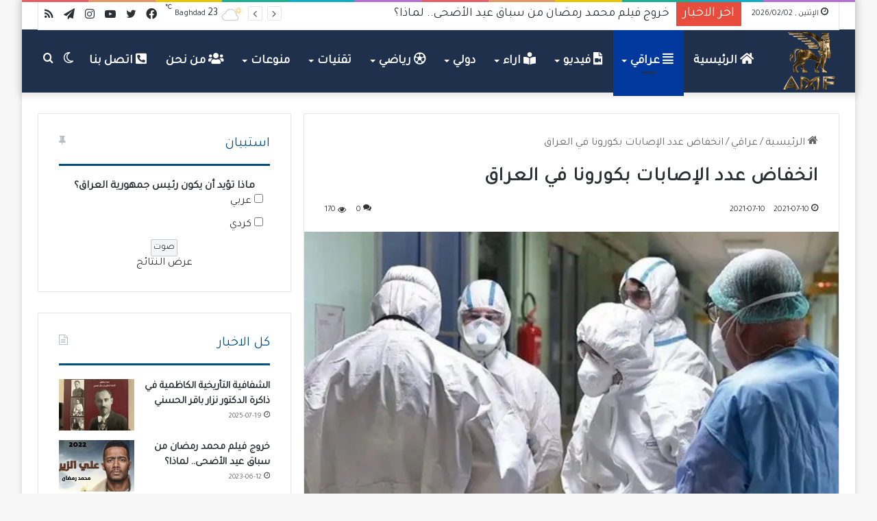

--- FILE ---
content_type: text/html; charset=UTF-8
request_url: https://akadonline.net/12954
body_size: 25952
content:
<!DOCTYPE html> <html dir="rtl" lang="ar" data-skin="light" prefix="og: http://ogp.me/ns#"> <head> <meta charset="UTF-8"/> <link rel="profile" href="//gmpg.org/xfn/11"/> <title>انخفاض عدد الإصابات بكورونا في العراق &#8211; اكد اونلاين</title> <meta http-equiv='x-dns-prefetch-control' content='on'> <link rel='dns-prefetch' href="//cdnjs.cloudflare.com/"/> <link rel='dns-prefetch' href="//ajax.googleapis.com/"/> <link rel='dns-prefetch' href="//fonts.googleapis.com/"/> <link rel='dns-prefetch' href="//fonts.gstatic.com/"/> <link rel='dns-prefetch' href="//s.gravatar.com/"/> <link rel='dns-prefetch' href="//www.google-analytics.com/"/> <link rel='preload' as='image' href="wp-content/uploads/2020/11/akad-logo1-e1606927226822.png" type='image/png'> <link rel='preload' as='font' href="wp-content/themes/akad/assets/fonts/tielabs-fonticon/tielabs-fonticon.woff" type='font/woff' crossorigin='anonymous'/> <link rel='preload' as='font' href="wp-content/themes/akad/assets/fonts/fontawesome/fa-solid-900.woff2" type='font/woff2' crossorigin='anonymous'/> <link rel='preload' as='font' href="wp-content/themes/akad/assets/fonts/fontawesome/fa-brands-400.woff2" type='font/woff2' crossorigin='anonymous'/> <link rel='preload' as='font' href="wp-content/themes/akad/assets/fonts/fontawesome/fa-regular-400.woff2" type='font/woff2' crossorigin='anonymous'/> <link rel='preload' as='script' href="//ajax.googleapis.com/ajax/libs/webfont/1/webfont.js"> <meta name='robots' content='max-image-preview:large'/> <link rel='dns-prefetch' href="//stats.wp.com/"/> <link rel="alternate" type="application/rss+xml" title="اكد اونلاين &laquo; الخلاصة" href="feed"/> <link rel="alternate" type="application/rss+xml" title="اكد اونلاين &laquo; خلاصة التعليقات" href="comments/feed"/> <script type="text/javascript">try{if("undefined"!=typeof localStorage){var tieSkin=localStorage.getItem("tie-skin"),html=document.getElementsByTagName("html")[0].classList,htmlSkin="light";if(html.contains("dark-skin")&&(htmlSkin="dark"),null!=tieSkin&&tieSkin!=htmlSkin){html.add("tie-skin-inverted");var tieSkinInverted=!0}"dark"==tieSkin?html.add("dark-skin"):"light"==tieSkin&&html.remove("dark-skin")}}catch(t){console.log(t)}</script> <link rel="alternate" type="application/rss+xml" title="اكد اونلاين &laquo; انخفاض عدد الإصابات بكورونا في العراق خلاصة التعليقات" href="12954/feed"/> <style type="text/css"> :root{ --main-nav-background: #1f2024; --main-nav-secondry-background: rgba(0,0,0,0.2); --main-nav-primary-color: #0088ff; --main-nav-contrast-primary-color: #FFFFFF; --main-nav-text-color: #FFFFFF; --main-nav-secondry-text-color: rgba(225,255,255,0.5); --main-nav-main-border-color: rgba(255,255,255,0.07); --main-nav-secondry-border-color: rgba(255,255,255,0.04); } </style> <meta property="og:title" content="انخفاض عدد الإصابات بكورونا في العراق - اكد اونلاين"/> <meta property="og:type" content="article"/> <meta property="og:description" content="أكد أونلاين – بغداد أعلنت وزارة الصحة والبيئة، اليوم السبت، عن انخفاض عدد الإصابات بفيروس كورونا، وك"/> <meta property="og:url" content="https://akadonline.net/12954"/> <meta property="og:site_name" content="اكد اونلاين"/> <meta property="og:image" content="https://akadonline.net/wp-content/uploads/2021/07/f873d790c141eef37a4c0b3fc38ec095_M.jpg"/> <meta name="viewport" content="width=device-width, initial-scale=1.0"/> <link rel='stylesheet' id='mediaelement-css' href="wp-includes/js/mediaelement/mediaelementplayer-legacy.min.css?ver=4.2.17" type='text/css' media='all'/> <link rel='stylesheet' id='wp-mediaelement-css' href="wp-includes/js/mediaelement/wp-mediaelement.min.css?ver=6.6.4" type='text/css' media='all'/> <style id='jetpack-sharing-buttons-style-inline-css' type='text/css'> .jetpack-sharing-buttons__services-list{display:flex;flex-direction:row;flex-wrap:wrap;gap:0;list-style-type:none;margin:5px;padding:0}.jetpack-sharing-buttons__services-list.has-small-icon-size{font-size:12px}.jetpack-sharing-buttons__services-list.has-normal-icon-size{font-size:16px}.jetpack-sharing-buttons__services-list.has-large-icon-size{font-size:24px}.jetpack-sharing-buttons__services-list.has-huge-icon-size{font-size:36px}@media print{.jetpack-sharing-buttons__services-list{display:none!important}}.editor-styles-wrapper .wp-block-jetpack-sharing-buttons{gap:0;padding-inline-start:0}ul.jetpack-sharing-buttons__services-list.has-background{padding:1.25em 2.375em} </style> <style id='classic-theme-styles-inline-css' type='text/css'> /*! This file is auto-generated */ .wp-block-button__link{color:#fff;background-color:#32373c;border-radius:9999px;box-shadow:none;text-decoration:none;padding:calc(.667em + 2px) calc(1.333em + 2px);font-size:1.125em}.wp-block-file__button{background:#32373c;color:#fff;text-decoration:none} </style> <style id='global-styles-inline-css' type='text/css'> :root{--wp--preset--aspect-ratio--square: 1;--wp--preset--aspect-ratio--4-3: 4/3;--wp--preset--aspect-ratio--3-4: 3/4;--wp--preset--aspect-ratio--3-2: 3/2;--wp--preset--aspect-ratio--2-3: 2/3;--wp--preset--aspect-ratio--16-9: 16/9;--wp--preset--aspect-ratio--9-16: 9/16;--wp--preset--color--black: #000000;--wp--preset--color--cyan-bluish-gray: #abb8c3;--wp--preset--color--white: #ffffff;--wp--preset--color--pale-pink: #f78da7;--wp--preset--color--vivid-red: #cf2e2e;--wp--preset--color--luminous-vivid-orange: #ff6900;--wp--preset--color--luminous-vivid-amber: #fcb900;--wp--preset--color--light-green-cyan: #7bdcb5;--wp--preset--color--vivid-green-cyan: #00d084;--wp--preset--color--pale-cyan-blue: #8ed1fc;--wp--preset--color--vivid-cyan-blue: #0693e3;--wp--preset--color--vivid-purple: #9b51e0;--wp--preset--gradient--vivid-cyan-blue-to-vivid-purple: linear-gradient(135deg,rgba(6,147,227,1) 0%,rgb(155,81,224) 100%);--wp--preset--gradient--light-green-cyan-to-vivid-green-cyan: linear-gradient(135deg,rgb(122,220,180) 0%,rgb(0,208,130) 100%);--wp--preset--gradient--luminous-vivid-amber-to-luminous-vivid-orange: linear-gradient(135deg,rgba(252,185,0,1) 0%,rgba(255,105,0,1) 100%);--wp--preset--gradient--luminous-vivid-orange-to-vivid-red: linear-gradient(135deg,rgba(255,105,0,1) 0%,rgb(207,46,46) 100%);--wp--preset--gradient--very-light-gray-to-cyan-bluish-gray: linear-gradient(135deg,rgb(238,238,238) 0%,rgb(169,184,195) 100%);--wp--preset--gradient--cool-to-warm-spectrum: linear-gradient(135deg,rgb(74,234,220) 0%,rgb(151,120,209) 20%,rgb(207,42,186) 40%,rgb(238,44,130) 60%,rgb(251,105,98) 80%,rgb(254,248,76) 100%);--wp--preset--gradient--blush-light-purple: linear-gradient(135deg,rgb(255,206,236) 0%,rgb(152,150,240) 100%);--wp--preset--gradient--blush-bordeaux: linear-gradient(135deg,rgb(254,205,165) 0%,rgb(254,45,45) 50%,rgb(107,0,62) 100%);--wp--preset--gradient--luminous-dusk: linear-gradient(135deg,rgb(255,203,112) 0%,rgb(199,81,192) 50%,rgb(65,88,208) 100%);--wp--preset--gradient--pale-ocean: linear-gradient(135deg,rgb(255,245,203) 0%,rgb(182,227,212) 50%,rgb(51,167,181) 100%);--wp--preset--gradient--electric-grass: linear-gradient(135deg,rgb(202,248,128) 0%,rgb(113,206,126) 100%);--wp--preset--gradient--midnight: linear-gradient(135deg,rgb(2,3,129) 0%,rgb(40,116,252) 100%);--wp--preset--font-size--small: 13px;--wp--preset--font-size--medium: 20px;--wp--preset--font-size--large: 36px;--wp--preset--font-size--x-large: 42px;--wp--preset--spacing--20: 0.44rem;--wp--preset--spacing--30: 0.67rem;--wp--preset--spacing--40: 1rem;--wp--preset--spacing--50: 1.5rem;--wp--preset--spacing--60: 2.25rem;--wp--preset--spacing--70: 3.38rem;--wp--preset--spacing--80: 5.06rem;--wp--preset--shadow--natural: 6px 6px 9px rgba(0, 0, 0, 0.2);--wp--preset--shadow--deep: 12px 12px 50px rgba(0, 0, 0, 0.4);--wp--preset--shadow--sharp: 6px 6px 0px rgba(0, 0, 0, 0.2);--wp--preset--shadow--outlined: 6px 6px 0px -3px rgba(255, 255, 255, 1), 6px 6px rgba(0, 0, 0, 1);--wp--preset--shadow--crisp: 6px 6px 0px rgba(0, 0, 0, 1);}:where(.is-layout-flex){gap: 0.5em;}:where(.is-layout-grid){gap: 0.5em;}body .is-layout-flex{display: flex;}.is-layout-flex{flex-wrap: wrap;align-items: center;}.is-layout-flex > :is(*, div){margin: 0;}body .is-layout-grid{display: grid;}.is-layout-grid > :is(*, div){margin: 0;}:where(.wp-block-columns.is-layout-flex){gap: 2em;}:where(.wp-block-columns.is-layout-grid){gap: 2em;}:where(.wp-block-post-template.is-layout-flex){gap: 1.25em;}:where(.wp-block-post-template.is-layout-grid){gap: 1.25em;}.has-black-color{color: var(--wp--preset--color--black) !important;}.has-cyan-bluish-gray-color{color: var(--wp--preset--color--cyan-bluish-gray) !important;}.has-white-color{color: var(--wp--preset--color--white) !important;}.has-pale-pink-color{color: var(--wp--preset--color--pale-pink) !important;}.has-vivid-red-color{color: var(--wp--preset--color--vivid-red) !important;}.has-luminous-vivid-orange-color{color: var(--wp--preset--color--luminous-vivid-orange) !important;}.has-luminous-vivid-amber-color{color: var(--wp--preset--color--luminous-vivid-amber) !important;}.has-light-green-cyan-color{color: var(--wp--preset--color--light-green-cyan) !important;}.has-vivid-green-cyan-color{color: var(--wp--preset--color--vivid-green-cyan) !important;}.has-pale-cyan-blue-color{color: var(--wp--preset--color--pale-cyan-blue) !important;}.has-vivid-cyan-blue-color{color: var(--wp--preset--color--vivid-cyan-blue) !important;}.has-vivid-purple-color{color: var(--wp--preset--color--vivid-purple) !important;}.has-black-background-color{background-color: var(--wp--preset--color--black) !important;}.has-cyan-bluish-gray-background-color{background-color: var(--wp--preset--color--cyan-bluish-gray) !important;}.has-white-background-color{background-color: var(--wp--preset--color--white) !important;}.has-pale-pink-background-color{background-color: var(--wp--preset--color--pale-pink) !important;}.has-vivid-red-background-color{background-color: var(--wp--preset--color--vivid-red) !important;}.has-luminous-vivid-orange-background-color{background-color: var(--wp--preset--color--luminous-vivid-orange) !important;}.has-luminous-vivid-amber-background-color{background-color: var(--wp--preset--color--luminous-vivid-amber) !important;}.has-light-green-cyan-background-color{background-color: var(--wp--preset--color--light-green-cyan) !important;}.has-vivid-green-cyan-background-color{background-color: var(--wp--preset--color--vivid-green-cyan) !important;}.has-pale-cyan-blue-background-color{background-color: var(--wp--preset--color--pale-cyan-blue) !important;}.has-vivid-cyan-blue-background-color{background-color: var(--wp--preset--color--vivid-cyan-blue) !important;}.has-vivid-purple-background-color{background-color: var(--wp--preset--color--vivid-purple) !important;}.has-black-border-color{border-color: var(--wp--preset--color--black) !important;}.has-cyan-bluish-gray-border-color{border-color: var(--wp--preset--color--cyan-bluish-gray) !important;}.has-white-border-color{border-color: var(--wp--preset--color--white) !important;}.has-pale-pink-border-color{border-color: var(--wp--preset--color--pale-pink) !important;}.has-vivid-red-border-color{border-color: var(--wp--preset--color--vivid-red) !important;}.has-luminous-vivid-orange-border-color{border-color: var(--wp--preset--color--luminous-vivid-orange) !important;}.has-luminous-vivid-amber-border-color{border-color: var(--wp--preset--color--luminous-vivid-amber) !important;}.has-light-green-cyan-border-color{border-color: var(--wp--preset--color--light-green-cyan) !important;}.has-vivid-green-cyan-border-color{border-color: var(--wp--preset--color--vivid-green-cyan) !important;}.has-pale-cyan-blue-border-color{border-color: var(--wp--preset--color--pale-cyan-blue) !important;}.has-vivid-cyan-blue-border-color{border-color: var(--wp--preset--color--vivid-cyan-blue) !important;}.has-vivid-purple-border-color{border-color: var(--wp--preset--color--vivid-purple) !important;}.has-vivid-cyan-blue-to-vivid-purple-gradient-background{background: var(--wp--preset--gradient--vivid-cyan-blue-to-vivid-purple) !important;}.has-light-green-cyan-to-vivid-green-cyan-gradient-background{background: var(--wp--preset--gradient--light-green-cyan-to-vivid-green-cyan) !important;}.has-luminous-vivid-amber-to-luminous-vivid-orange-gradient-background{background: var(--wp--preset--gradient--luminous-vivid-amber-to-luminous-vivid-orange) !important;}.has-luminous-vivid-orange-to-vivid-red-gradient-background{background: var(--wp--preset--gradient--luminous-vivid-orange-to-vivid-red) !important;}.has-very-light-gray-to-cyan-bluish-gray-gradient-background{background: var(--wp--preset--gradient--very-light-gray-to-cyan-bluish-gray) !important;}.has-cool-to-warm-spectrum-gradient-background{background: var(--wp--preset--gradient--cool-to-warm-spectrum) !important;}.has-blush-light-purple-gradient-background{background: var(--wp--preset--gradient--blush-light-purple) !important;}.has-blush-bordeaux-gradient-background{background: var(--wp--preset--gradient--blush-bordeaux) !important;}.has-luminous-dusk-gradient-background{background: var(--wp--preset--gradient--luminous-dusk) !important;}.has-pale-ocean-gradient-background{background: var(--wp--preset--gradient--pale-ocean) !important;}.has-electric-grass-gradient-background{background: var(--wp--preset--gradient--electric-grass) !important;}.has-midnight-gradient-background{background: var(--wp--preset--gradient--midnight) !important;}.has-small-font-size{font-size: var(--wp--preset--font-size--small) !important;}.has-medium-font-size{font-size: var(--wp--preset--font-size--medium) !important;}.has-large-font-size{font-size: var(--wp--preset--font-size--large) !important;}.has-x-large-font-size{font-size: var(--wp--preset--font-size--x-large) !important;} :where(.wp-block-post-template.is-layout-flex){gap: 1.25em;}:where(.wp-block-post-template.is-layout-grid){gap: 1.25em;} :where(.wp-block-columns.is-layout-flex){gap: 2em;}:where(.wp-block-columns.is-layout-grid){gap: 2em;} :root :where(.wp-block-pullquote){font-size: 1.5em;line-height: 1.6;} </style> <link rel='stylesheet' id='contact-form-7-css' href="wp-content/plugins/contact-form-7/includes/css/styles.css?ver=6.0.6" type='text/css' media='all'/> <link rel='stylesheet' id='contact-form-7-rtl-css' href="wp-content/plugins/contact-form-7/includes/css/styles-rtl.css?ver=6.0.6" type='text/css' media='all'/> <link rel='stylesheet' id='ctf_styles-css' href="wp-content/plugins/custom-twitter-feeds/css/ctf-styles.min.css?ver=2.3.1" type='text/css' media='all'/> <link rel='stylesheet' id='wp-polls-css' href="wp-content/plugins/wp-polls/polls-css.css?ver=2.77.3" type='text/css' media='all'/> <style id='wp-polls-inline-css' type='text/css'> .wp-polls .pollbar { margin: 1px; font-size: 6px; line-height: 8px; height: 8px; background-image: url('https://akadonline.net/wp-content/plugins/wp-polls/images/default/pollbg.gif'); border: 1px solid #c8c8c8; } </style> <link rel='stylesheet' id='wp-polls-rtl-css' href="wp-content/plugins/wp-polls/polls-css-rtl.css?ver=2.77.3" type='text/css' media='all'/> <link rel='stylesheet' id='tie-css-base-css' href="wp-content/themes/akad/assets/css/base.min.css?ver=6.3.0" type='text/css' media='all'/> <link rel='stylesheet' id='tie-css-styles-css' href="wp-content/themes/akad/assets/css/style.min.css?ver=6.3.0" type='text/css' media='all'/> <link rel='stylesheet' id='tie-css-widgets-css' href="wp-content/themes/akad/assets/css/widgets.min.css?ver=6.3.0" type='text/css' media='all'/> <link rel='stylesheet' id='tie-css-helpers-css' href="wp-content/themes/akad/assets/css/helpers.min.css?ver=6.3.0" type='text/css' media='all'/> <link rel='stylesheet' id='tie-fontawesome5-css' href="wp-content/themes/akad/assets/css/fontawesome.css?ver=6.3.0" type='text/css' media='all'/> <link rel='stylesheet' id='tie-css-ilightbox-css' href="wp-content/themes/akad/assets/ilightbox/dark-skin/skin.css?ver=6.3.0" type='text/css' media='all'/> <link rel='stylesheet' id='tie-css-shortcodes-css' href="wp-content/themes/akad/assets/css/plugins/shortcodes.min.css?ver=6.3.0" type='text/css' media='all'/> <link rel='stylesheet' id='tie-css-single-css' href="wp-content/themes/akad/assets/css/single.min.css?ver=6.3.0" type='text/css' media='all'/> <link rel='stylesheet' id='tie-css-print-css' href="wp-content/themes/akad/assets/css/print.css?ver=6.3.0" type='text/css' media='print'/> <style id='tie-css-print-inline-css' type='text/css'> .wf-active body{font-family: 'Tajawal';}.wf-active .logo-text,.wf-active h1,.wf-active h2,.wf-active h3,.wf-active h4,.wf-active h5,.wf-active h6,.wf-active .the-subtitle{font-family: 'Tajawal';}.wf-active #main-nav .main-menu > ul > li > a{font-family: 'Tajawal';}.wf-active blockquote p{font-family: 'Tajawal';}html body{font-size: 16px;}html #main-nav .main-menu > ul > li > a{font-size: 18px;text-transform: uppercase;}html #main-nav .main-menu > ul ul li a{font-size: 16px;text-transform: uppercase;}html .breaking .breaking-title{font-size: 20px;font-weight: 100;text-transform: uppercase;}html .ticker-wrapper .ticker-content{font-size: 18px;font-weight: 200;}html .post-cat{font-size: 16px;}html .entry-header h1.entry-title{font-size: 28px;letter-spacing: 0.7px;}html #the-post .entry-content,html #the-post .entry-content p{font-size: 17px;font-weight: 600;letter-spacing: 0.2px;line-height: 1.5;text-transform: uppercase;}html #tie-wrapper .mag-box-title h3{font-size: 24px;font-weight: 600;text-transform: uppercase;}@media (min-width: 992px){html .container-404 h3{font-size: 22px;}}@media (min-width: 768px){html .section-title.section-title-default,html .section-title-centered{font-size: 20px;font-weight: 600;}}@media (min-width: 768px){html .section-title-big{font-size: 20px;font-weight: 600;}}html #footer .widget-title .the-subtitle{font-size: 24px;}html #tie-wrapper .widget-title .the-subtitle,html #tie-wrapper #comments-title,html #tie-wrapper .comment-reply-title,html #tie-wrapper .woocommerce-tabs .panel h2,html #tie-wrapper .related.products h2,html #tie-wrapper #bbpress-forums #new-post > fieldset.bbp-form > legend,html #tie-wrapper .entry-content .review-box-header{font-size: 20px;font-weight: 300;}html .post-widget-body .post-title,html .timeline-widget ul li h3,html .posts-list-half-posts li .post-title{font-size: 15px;}html #tie-wrapper .media-page-layout .thumb-title,html #tie-wrapper .mag-box.full-width-img-news-box .posts-items>li .post-title,html #tie-wrapper .miscellaneous-box .posts-items>li:first-child .post-title,html #tie-wrapper .big-thumb-left-box .posts-items li:first-child .post-title{font-size: 16px;}html #tie-wrapper .mag-box.wide-post-box .posts-items>li:nth-child(n) .post-title,html #tie-wrapper .mag-box.big-post-left-box li:first-child .post-title,html #tie-wrapper .mag-box.big-post-top-box li:first-child .post-title,html #tie-wrapper .mag-box.half-box li:first-child .post-title,html #tie-wrapper .mag-box.big-posts-box .posts-items>li:nth-child(n) .post-title,html #tie-wrapper .mag-box.mini-posts-box .posts-items>li:nth-child(n) .post-title,html #tie-wrapper .mag-box.latest-poroducts-box .products .product h2{font-size: 20px;letter-spacing: 0.6px;line-height: 1.25;}html #tie-wrapper .mag-box.big-post-left-box li:not(:first-child) .post-title,html #tie-wrapper .mag-box.big-post-top-box li:not(:first-child) .post-title,html #tie-wrapper .mag-box.half-box li:not(:first-child) .post-title,html #tie-wrapper .mag-box.big-thumb-left-box li:not(:first-child) .post-title,html #tie-wrapper .mag-box.scrolling-box .slide .post-title,html #tie-wrapper .mag-box.miscellaneous-box li:not(:first-child) .post-title{font-size: 15px;letter-spacing: 0.4px;line-height: 1.5;}@media (min-width: 992px){html .full-width .fullwidth-slider-wrapper .thumb-overlay .thumb-content .thumb-title,html .full-width .wide-next-prev-slider-wrapper .thumb-overlay .thumb-content .thumb-title,html .full-width .wide-slider-with-navfor-wrapper .thumb-overlay .thumb-content .thumb-title,html .full-width .boxed-slider-wrapper .thumb-overlay .thumb-title{font-size: 24px;}}@media (min-width: 992px){html .has-sidebar .fullwidth-slider-wrapper .thumb-overlay .thumb-content .thumb-title,html .has-sidebar .wide-next-prev-slider-wrapper .thumb-overlay .thumb-content .thumb-title,html .has-sidebar .wide-slider-with-navfor-wrapper .thumb-overlay .thumb-content .thumb-title,html .has-sidebar .boxed-slider-wrapper .thumb-overlay .thumb-title{font-size: 30px;font-weight: 800;letter-spacing: 0.3px;line-height: 1.5;}}@media (min-width: 768px){html #tie-wrapper .main-slider.grid-3-slides .slide .grid-item:nth-child(1) .thumb-title,html #tie-wrapper .main-slider.grid-5-first-big .slide .grid-item:nth-child(1) .thumb-title,html #tie-wrapper .main-slider.grid-5-big-centerd .slide .grid-item:nth-child(1) .thumb-title,html #tie-wrapper .main-slider.grid-4-big-first-half-second .slide .grid-item:nth-child(1) .thumb-title,html #tie-wrapper .main-slider.grid-2-big .thumb-overlay .thumb-title,html #tie-wrapper .wide-slider-three-slids-wrapper .thumb-title{font-size: 30px;font-weight: 800;letter-spacing: 0.3px;line-height: 1.5;}}@media (min-width: 768px){html #tie-wrapper .boxed-slider-three-slides-wrapper .slide .thumb-title,html #tie-wrapper .grid-3-slides .slide .grid-item:nth-child(n+2) .thumb-title,html #tie-wrapper .grid-5-first-big .slide .grid-item:nth-child(n+2) .thumb-title,html #tie-wrapper .grid-5-big-centerd .slide .grid-item:nth-child(n+2) .thumb-title,html #tie-wrapper .grid-4-big-first-half-second .slide .grid-item:nth-child(n+2) .thumb-title,html #tie-wrapper .grid-5-in-rows .grid-item:nth-child(n) .thumb-overlay .thumb-title,html #tie-wrapper .main-slider.grid-4-slides .thumb-overlay .thumb-title,html #tie-wrapper .grid-6-slides .thumb-overlay .thumb-title,html #tie-wrapper .boxed-four-taller-slider .slide .thumb-title{font-size: 20px;letter-spacing: 0.6px;line-height: 1.5;}}:root:root{--brand-color: #014f7d;--dark-brand-color: #001d4b;--bright-color: #FFFFFF;--base-color: #2c2f34;}#reading-position-indicator{box-shadow: 0 0 10px rgba( 1,79,125,0.7);}html :root:root{--brand-color: #014f7d;--dark-brand-color: #001d4b;--bright-color: #FFFFFF;--base-color: #2c2f34;}html #reading-position-indicator{box-shadow: 0 0 10px rgba( 1,79,125,0.7);}html .main-slider .slide-bg,html .main-slider .slide{background-position: center bottom;}html #top-nav .breaking-title{color: #FFFFFF;}html #top-nav .breaking-title:before{background-color: #e74c3c;}html #top-nav .breaking-news-nav li:hover{background-color: #e74c3c;border-color: #e74c3c;}html #main-nav,html #main-nav .menu-sub-content,html #main-nav .comp-sub-menu,html #main-nav .guest-btn:not(:hover),html #main-nav ul.cats-vertical li a.is-active,html #main-nav ul.cats-vertical li a:hover,html #autocomplete-suggestions.search-in-main-nav{background-color: #1F304C;}html #main-nav{border-width: 0;}html #theme-header #main-nav:not(.fixed-nav){bottom: 0;}html #main-nav .icon-basecloud-bg:after{color: #1F304C;}html #autocomplete-suggestions.search-in-main-nav{border-color: rgba(255,255,255,0.07);}html .main-nav-boxed #main-nav .main-menu-wrapper{border-width: 0;}html .main-nav{--main-nav-primary-color: #01389e;}html #main-nav .mega-links-head:after,html #main-nav .comp-sub-menu .button:hover,html #main-nav .comp-sub-menu .checkout-button,html #main-nav .cats-horizontal a.is-active,html #main-nav .cats-horizontal a:hover,html #autocomplete-suggestions.search-in-main-nav .button,html #main-nav .spinner > div{background-color: #01389e;}html #main-nav .menu ul li:hover > a,html #main-nav .menu ul li.current-menu-item:not(.mega-link-column) > a,html #main-nav .components a:hover,html #main-nav .components > li:hover > a,html #main-nav #search-submit:hover,html #main-nav .cats-vertical a.is-active,html #main-nav .cats-vertical a:hover,html #main-nav .mega-menu .post-meta a:hover,html #main-nav .mega-menu .post-box-title a:hover,html #autocomplete-suggestions.search-in-main-nav a:hover,html #main-nav .spinner-circle:after{color: #01389e;}html #main-nav .menu > li.tie-current-menu > a,html #main-nav .menu > li:hover > a,html #main-nav .components .button:hover,html #main-nav .comp-sub-menu .checkout-button,html .theme-header #main-nav .mega-menu .cats-horizontal a.is-active,html .theme-header #main-nav .mega-menu .cats-horizontal a:hover,html #autocomplete-suggestions.search-in-main-nav a.button{color: #FFFFFF;}html #main-nav .menu > li.tie-current-menu > a:before,html #main-nav .menu > li:hover > a:before{border-top-color: #FFFFFF;}html .main-nav-light #main-nav .menu-item-has-children li:hover > a:before,html .main-nav-light #main-nav .mega-menu li:hover > a:before{border-left-color: #01389e;}html .rtl .main-nav-light #main-nav .menu-item-has-children li:hover > a:before,html .rtl .main-nav-light #main-nav .mega-menu li:hover > a:before{border-right-color: #01389e;border-left-color: transparent;}html #autocomplete-suggestions.search-in-main-nav .button:hover,html #main-nav .comp-sub-menu .checkout-button:hover{background-color: #001a80;}html #footer{background-color: #263238;}html #site-info{background-color: #1f304c;}html #footer .posts-list-counter .posts-list-items li.widget-post-list:before{border-color: #263238;}html #footer .timeline-widget a .date:before{border-color: rgba(38,50,56,0.8);}html #footer .footer-boxed-widget-area,html #footer textarea,html #footer input:not([type=submit]),html #footer select,html #footer code,html #footer kbd,html #footer pre,html #footer samp,html #footer .show-more-button,html #footer .slider-links .tie-slider-nav span,html #footer #wp-calendar,html #footer #wp-calendar tbody td,html #footer #wp-calendar thead th,html #footer .widget.buddypress .item-options a{border-color: rgba(255,255,255,0.1);}html #footer .social-statistics-widget .white-bg li.social-icons-item a,html #footer .widget_tag_cloud .tagcloud a,html #footer .latest-tweets-widget .slider-links .tie-slider-nav span,html #footer .widget_layered_nav_filters a{border-color: rgba(255,255,255,0.1);}html #footer .social-statistics-widget .white-bg li:before{background: rgba(255,255,255,0.1);}html .site-footer #wp-calendar tbody td{background: rgba(255,255,255,0.02);}html #footer .white-bg .social-icons-item a span.followers span,html #footer .circle-three-cols .social-icons-item a .followers-num,html #footer .circle-three-cols .social-icons-item a .followers-name{color: rgba(255,255,255,0.8);}html #footer .timeline-widget ul:before,html #footer .timeline-widget a:not(:hover) .date:before{background-color: #08141a;}html #footer .widget-title,html #footer .widget-title a:not(:hover){color: #ffffff;}html a#go-to-top{background-color: #43455b;}html a#go-to-top{color: #ffffff;}html .tie-cat-4,html .tie-cat-item-4 > span{background-color:#014f7d !important;color:#FFFFFF !important;}html .tie-cat-4:after{border-top-color:#014f7d !important;}html .tie-cat-4:hover{background-color:#00315f !important;}html .tie-cat-4:hover:after{border-top-color:#00315f !important;}html .meta-views.meta-item .tie-icon-fire:before{content: "\f06e" !important;}html .tie-insta-header{margin-bottom: 15px;}html .tie-insta-avatar a{width: 70px;height: 70px;display: block;position: relative;float: left;margin-right: 15px;margin-bottom: 15px;}html .tie-insta-avatar a:before{content: "";position: absolute;width: calc(100% + 6px);height: calc(100% + 6px);left: -3px;top: -3px;border-radius: 50%;background: #d6249f;background: radial-gradient(circle at 30% 107%,#fdf497 0%,#fdf497 5%,#fd5949 45%,#d6249f 60%,#285AEB 90%);}html .tie-insta-avatar a:after{position: absolute;content: "";width: calc(100% + 3px);height: calc(100% + 3px);left: -2px;top: -2px;border-radius: 50%;background: #fff;}html .dark-skin .tie-insta-avatar a:after{background: #27292d;}html .tie-insta-avatar img{border-radius: 50%;position: relative;z-index: 2;transition: all 0.25s;}html .tie-insta-avatar img:hover{box-shadow: 0px 0px 15px 0 #6b54c6;}html .tie-insta-info{font-size: 1.3em;font-weight: bold;margin-bottom: 5px;} </style> <script type="text/javascript" src="https://akadonline.net/wp-includes/js/jquery/jquery.min.js?ver=3.7.1" id="jquery-core-js"></script> <link rel="https://api.w.org/" href="wp-json/"/><link rel="alternate" title="JSON" type="application/json" href="wp-json/wp/v2/posts/12954"/><link rel="stylesheet" href="wp-content/themes/akad/rtl.css" type="text/css" media="screen"/><meta name="generator" content="WordPress 6.6.4"/> <link rel="canonical" href="https://akadonline.net/12954"/> <link rel='shortlink' href="?p=12954"/> <link rel="alternate" title="oEmbed (JSON)" type="application/json+oembed" href="wp-json/oembed/1.0/embed?url=https%3A%2F%2Fakadonline.net%2F12954"/> <link rel="alternate" title="oEmbed (XML)" type="text/xml+oembed" href="wp-json/oembed/1.0/embed?url=https%3A%2F%2Fakadonline.net%2F12954&#038;format=xml"/> <style>img#wpstats{display:none}</style> <meta http-equiv="X-UA-Compatible" content="IE=edge"> <meta name="theme-color" content="#1F304C"/><link rel="amphtml" href="12954/amp"><link rel="icon" href="wp-content/uploads/2020/11/cropped-akad-logo-32x32.png" sizes="32x32"/> <link rel="icon" href="wp-content/uploads/2020/11/cropped-akad-logo-192x192.png" sizes="192x192"/> <link rel="apple-touch-icon" href="wp-content/uploads/2020/11/cropped-akad-logo-180x180.png"/> <meta name="msapplication-TileImage" content="https://akadonline.net/wp-content/uploads/2020/11/cropped-akad-logo-270x270.png"/> </head> <body id="tie-body" class="rtl post-template-default single single-post postid-12954 single-format-standard tie-no-js boxed-layout wrapper-has-shadow block-head-2 magazine1 is-desktop is-header-layout-4 sidebar-left has-sidebar post-layout-1 narrow-title-narrow-media is-standard-format hide_read_next hide_related hide_post_authorbio hide_back_top_button"> <div class="background-overlay"> <div id="tie-container" class="site tie-container"> <div id="tie-wrapper"> <div class="rainbow-line"></div> <header id="theme-header" class="theme-header header-layout-4 header-layout-1 main-nav-dark main-nav-default-dark main-nav-below no-stream-item top-nav-active top-nav-light top-nav-default-light top-nav-boxed top-nav-above has-shadow has-normal-width-logo has-custom-sticky-logo mobile-header-centered"> <nav id="top-nav" class="has-date-breaking-components top-nav header-nav has-breaking-news" aria-label="الشريط العلوي"> <div class="container"> <div class="topbar-wrapper"> <div class="topbar-today-date tie-icon"> الإثنين , 2026/02/02 </div> <div class="tie-alignleft"> <div class="breaking controls-is-active"> <span class="breaking-title"> <span class="tie-icon-bolt breaking-icon" aria-hidden="true"></span> <span class="breaking-title-text">اخر الاخبار</span> </span> <ul id="breaking-news-in-header" class="breaking-news" data-type="slideRight" data-arrows="true"> <li class="news-item"> <a href="19092">خروج فيلم محمد رمضان من سباق عيد الأضحى.. لماذا؟</a> </li> <li class="news-item"> <a href="19089">رحيل الإعلامية المصرية الكبيرة فايزة واصف بعد صراع مع المرض</a> </li> <li class="news-item"> <a href="19086">وفاة رئيس الوزراء الإيطالي الأسبق سيلفيو برلسكوني</a> </li> <li class="news-item"> <a href="19083">ألتمان: أنا «متفائل» بشأن التنسيق العالمي للذكاء الاصطناعي</a> </li> <li class="news-item"> <a href="19079">جوجل تختبر خاصية جديدة لتوفير طاقة البطارية في أندرويد 14</a> </li> <li class="news-item"> <a href="19076">توقعات بزيادة أسعار هواتف آيفون 15 القادمة</a> </li> <li class="news-item"> <a href="19073">لا مزيد من التحديثات .. سامسونج تُنهي دعم سلسلة جالاكسي S10</a> </li> <li class="news-item"> <a href="19068">اعتقال 11 مطلوبا بقضايا قانونية مختلفة ببغداد</a> </li> <li class="news-item"> <a href="19065">الحكيم يثمن جهود البرلمان بإقرار الموازنة ويوجه دعوة للحكومة</a> </li> <li class="news-item"> <a href="19062">أسعار النفط تتراجع في الأسواق العالمية.. برنت عند 74 دولارا للبرميل</a> </li> </ul> </div> </div> <div class="tie-alignright"> <ul class="components"> <li class="social-icons-item"><a class="social-link rss-social-icon" rel="external noopener nofollow" target="_blank" href="feed"><span class="tie-social-icon tie-icon-feed"></span><span class="screen-reader-text">ملخص الموقع RSS</span></a></li><li class="social-icons-item"><a class="social-link telegram-social-icon" rel="external noopener nofollow" target="_blank" href="//t.me/akad_online"><span class="tie-social-icon tie-icon-paper-plane"></span><span class="screen-reader-text">تيلقرام</span></a></li><li class="social-icons-item"><a class="social-link instagram-social-icon" rel="external noopener nofollow" target="_blank" href="//www.instagram.com/akad_online"><span class="tie-social-icon tie-icon-instagram"></span><span class="screen-reader-text">انستقرام</span></a></li><li class="social-icons-item"><a class="social-link youtube-social-icon" rel="external noopener nofollow" target="_blank" href="//www.youtube.com/channel/UCMV-emH0nI-_AYPxAo9KsYA"><span class="tie-social-icon tie-icon-youtube"></span><span class="screen-reader-text">يوتيوب</span></a></li><li class="social-icons-item"><a class="social-link twitter-social-icon" rel="external noopener nofollow" target="_blank" href="//twitter.com/Akkadonline2"><span class="tie-social-icon tie-icon-twitter"></span><span class="screen-reader-text">تويتر</span></a></li><li class="social-icons-item"><a class="social-link facebook-social-icon" rel="external noopener nofollow" target="_blank" href="//www.facebook.com/akadAMF"><span class="tie-social-icon tie-icon-facebook"></span><span class="screen-reader-text">فيسبوك</span></a></li> <li class="weather-menu-item menu-item custom-menu-link"> <div class="tie-weather-widget is-animated" title="غيوم متفرقة"> <div class="weather-wrap"> <div class="weather-forecast-day small-weather-icons"> <div class="weather-icon"> <div class="icon-cloud"></div> <div class="icon-cloud-behind"></div> <div class="icon-basecloud-bg"></div> <div class="icon-sun-animi"></div> </div> </div> <div class="city-data"> <span>Baghdad</span> <span class="weather-current-temp"> 23 <sup>&#x2103;</sup> </span> </div> </div> </div> </li></ul> </div> </div> </div> </nav> <div class="main-nav-wrapper"> <nav id="main-nav" data-skin="search-in-main-nav" class="main-nav header-nav live-search-parent" style="line-height:92px" aria-label="القائمة الرئيسية"> <div class="container"> <div class="main-menu-wrapper"> <div id="mobile-header-components-area_1" class="mobile-header-components"><ul class="components"><li class="mobile-component_search custom-menu-link"> <a href="#" class="tie-search-trigger-mobile"> <span class="tie-icon-search tie-search-icon" aria-hidden="true"></span> <span class="screen-reader-text">بحث عن</span> </a> </li> <li class="mobile-component_skin custom-menu-link"> <a href="#" class="change-skin" title="الوضع المظلم"> <span class="tie-icon-moon change-skin-icon" aria-hidden="true"></span> <span class="screen-reader-text">الوضع المظلم</span> </a> </li></ul></div> <div class="header-layout-1-logo" style="width:90px"> <div id="logo" class="image-logo" style="margin-top: 1px; margin-bottom: 1px;"> <a title="اكد اونلاين" href="/"> <picture id="tie-logo-default" class="tie-logo-default tie-logo-picture"> <source class="tie-logo-source-default tie-logo-source" srcset="https://akadonline.net/wp-content/uploads/2020/11/akad-logo1-e1606927226822.png"> <img class="tie-logo-img-default tie-logo-img" src="wp-content/uploads/2020/11/akad-logo1-e1606927226822.png" alt="اكد اونلاين" width="90" height="90" style="max-height:90px; width: auto;"/> </picture> <picture id="tie-logo-inverted" class="tie-logo-inverted tie-logo-picture"> <source class="tie-logo-source-inverted tie-logo-source" id="tie-logo-inverted-source" srcset="https://akadonline.net/wp-content/uploads/2020/11/akad-logo1-e1606927226822.png"> <img class="tie-logo-img-inverted tie-logo-img" loading="lazy" id="tie-logo-inverted-img" src="wp-content/uploads/2020/11/akad-logo1-e1606927226822.png" alt="اكد اونلاين" width="90" height="90" style="max-height:90px; width: auto;"/> </picture> </a> </div> </div> <div id="mobile-header-components-area_2" class="mobile-header-components"><ul class="components"><li class="mobile-component_menu custom-menu-link"><a href="#" id="mobile-menu-icon"><span class="tie-mobile-menu-icon nav-icon is-layout-1"></span><span class="screen-reader-text">القائمة</span></a></li></ul></div> <div id="menu-components-wrap"> <div id="sticky-logo" class="image-logo"> <a title="اكد اونلاين" href="/"> <picture id="tie-sticky-logo-default" class="tie-logo-default tie-logo-picture"> <source class="tie-logo-source-default tie-logo-source" srcset="https://akadonline.net/wp-content/uploads/2020/11/akad-logo1-e1606927226822.png"> <img class="tie-logo-img-default tie-logo-img" src="wp-content/uploads/2020/11/akad-logo1-e1606927226822.png" alt="اكد اونلاين"/> </picture> <picture id="tie-sticky-logo-inverted" class="tie-logo-inverted tie-logo-picture"> <source class="tie-logo-source-inverted tie-logo-source" id="tie-logo-inverted-source" srcset="https://akadonline.net/wp-content/uploads/2020/11/akad-logo1-e1606927226822.png"> <img class="tie-logo-img-inverted tie-logo-img" loading="lazy" id="tie-logo-inverted-img" src="wp-content/uploads/2020/11/akad-logo1-e1606927226822.png" alt="اكد اونلاين"/> </picture> </a> </div> <div class="flex-placeholder"></div> <div class="main-menu main-menu-wrap tie-alignleft"> <div id="main-nav-menu" class="main-menu header-menu"><ul id="menu-main" class="menu"><li id="menu-item-8" class="menu-item menu-item-type-custom menu-item-object-custom menu-item-home menu-item-8 menu-item-has-icon"><a href="/"> <span aria-hidden="true" class="tie-menu-icon fas fa-home"></span> الرئيسية</a></li> <li id="menu-item-23" class="menu-item menu-item-type-taxonomy menu-item-object-category current-post-ancestor current-menu-parent current-post-parent menu-item-23 tie-current-menu menu-item-has-icon mega-menu mega-recent-featured mega-menu-posts " data-id="4"><a href="category/iraq"> <span aria-hidden="true" class="tie-menu-icon fas fa-align-justify"></span> عراقي</a> <div class="mega-menu-block menu-sub-content"> <div class="mega-menu-content"> <div class="mega-ajax-content"> </div> </div> </div> </li> <li id="menu-item-24" class="menu-item menu-item-type-taxonomy menu-item-object-category menu-item-24 menu-item-has-icon mega-menu mega-recent-featured mega-menu-posts " data-id="5"><a href="category/video"> <span aria-hidden="true" class="tie-menu-icon fas fa-file-video"></span> فيديو</a> <div class="mega-menu-block menu-sub-content"> <div class="mega-menu-content"> <div class="mega-ajax-content"> </div> </div> </div> </li> <li id="menu-item-9" class="menu-item menu-item-type-taxonomy menu-item-object-category menu-item-9 menu-item-has-icon mega-menu mega-recent-featured mega-menu-posts " data-id="2"><a href="category/articles"> <span aria-hidden="true" class="tie-menu-icon fas fa-book-reader"></span> اراء</a> <div class="mega-menu-block menu-sub-content"> <div class="mega-menu-content"> <div class="mega-ajax-content"> </div> </div> </div> </li> <li id="menu-item-21" class="menu-item menu-item-type-taxonomy menu-item-object-category menu-item-21 mega-menu mega-recent-featured mega-menu-posts " data-id="7"><a href="category/international">دولي</a> <div class="mega-menu-block menu-sub-content"> <div class="mega-menu-content"> <div class="mega-ajax-content"> </div> </div> </div> </li> <li id="menu-item-22" class="menu-item menu-item-type-taxonomy menu-item-object-category menu-item-22 menu-item-has-icon mega-menu mega-recent-featured mega-menu-posts " data-id="8"><a href="category/sports"> <span aria-hidden="true" class="tie-menu-icon far fa-futbol"></span> رياضي</a> <div class="mega-menu-block menu-sub-content"> <div class="mega-menu-content"> <div class="mega-ajax-content"> </div> </div> </div> </li> <li id="menu-item-20" class="menu-item menu-item-type-taxonomy menu-item-object-category menu-item-20 mega-menu mega-recent-featured mega-menu-posts " data-id="9"><a href="category/technology">تقنيات</a> <div class="mega-menu-block menu-sub-content"> <div class="mega-menu-content"> <div class="mega-ajax-content"> </div> </div> </div> </li> <li id="menu-item-26" class="menu-item menu-item-type-taxonomy menu-item-object-category menu-item-26 mega-menu mega-recent-featured mega-menu-posts " data-id="10"><a href="category/diversified">منوعات</a> <div class="mega-menu-block menu-sub-content"> <div class="mega-menu-content"> <div class="mega-ajax-content"> </div> </div> </div> </li> <li id="menu-item-271" class="menu-item menu-item-type-post_type menu-item-object-page menu-item-271 menu-item-has-icon"><a href="who-are-we"> <span aria-hidden="true" class="tie-menu-icon fas fa-users"></span> من نحن</a></li> <li id="menu-item-270" class="menu-item menu-item-type-post_type menu-item-object-page menu-item-270 menu-item-has-icon"><a href="%d8%a7%d8%aa%d8%b5%d8%a7%d9%84-%d8%a8%d9%86%d8%a7"> <span aria-hidden="true" class="tie-menu-icon fas fa-phone-square-alt"></span> اتصل بنا</a></li> </ul></div> </div> <ul class="components"> <li class="search-compact-icon menu-item custom-menu-link"> <a href="#" class="tie-search-trigger"> <span class="tie-icon-search tie-search-icon" aria-hidden="true"></span> <span class="screen-reader-text">بحث عن</span> </a> </li> <li class="skin-icon menu-item custom-menu-link"> <a href="#" class="change-skin" title="الوضع المظلم"> <span class="tie-icon-moon change-skin-icon" aria-hidden="true"></span> <span class="screen-reader-text">الوضع المظلم</span> </a> </li> </ul> </div> </div> </div> </nav> </div> </header> <script type="text/javascript">
			try{if("undefined"!=typeof localStorage){var header,mnIsDark=!1,tnIsDark=!1;(header=document.getElementById("theme-header"))&&((header=header.classList).contains("main-nav-default-dark")&&(mnIsDark=!0),header.contains("top-nav-default-dark")&&(tnIsDark=!0),"dark"==tieSkin?(header.add("main-nav-dark","top-nav-dark"),header.remove("main-nav-light","top-nav-light")):"light"==tieSkin&&(mnIsDark||(header.remove("main-nav-dark"),header.add("main-nav-light")),tnIsDark||(header.remove("top-nav-dark"),header.add("top-nav-light"))))}}catch(a){console.log(a)}
		</script> <div id="content" class="site-content container"><div id="main-content-row" class="tie-row main-content-row"> <div class="main-content tie-col-md-8 tie-col-xs-12" role="main"> <article id="the-post" class="container-wrapper post-content tie-standard"> <header class="entry-header-outer"> <nav id="breadcrumb"><a href="/"><span class="tie-icon-home" aria-hidden="true"></span> الرئيسية</a><em class="delimiter">/</em><a href="category/iraq">عراقي</a><em class="delimiter">/</em><span class="current">انخفاض عدد الإصابات بكورونا في العراق</span></nav><script type="application/ld+json">{"@context":"http:\/\/schema.org","@type":"BreadcrumbList","@id":"#Breadcrumb","itemListElement":[{"@type":"ListItem","position":1,"item":{"name":"\u0627\u0644\u0631\u0626\u064a\u0633\u064a\u0629","@id":"https:\/\/akadonline.net\/"}},{"@type":"ListItem","position":2,"item":{"name":"\u0639\u0631\u0627\u0642\u064a","@id":"https:\/\/akadonline.net\/category\/iraq"}}]}</script> <div class="entry-header"> <h1 class="post-title entry-title"> انخفاض عدد الإصابات بكورونا في العراق </h1> <div class="single-post-meta post-meta clearfix"><span class="date meta-item tie-icon">2021-07-10</span><span class="meta-item last-updated"> 2021-07-10</span><div class="tie-alignright"><span class="meta-comment tie-icon meta-item fa-before">0</span><span class="meta-views meta-item "><span class="tie-icon-fire" aria-hidden="true"></span> 169 </span></div></div> </div> </header> <div class="featured-area"><div class="featured-area-inner"><figure class="single-featured-image"><img width="580" height="350" src="wp-content/uploads/2021/07/f873d790c141eef37a4c0b3fc38ec095_M.jpg" class="attachment-jannah-image-post size-jannah-image-post wp-post-image" alt="" data-main-img="1" decoding="async" fetchpriority="high" srcset="https://akadonline.net/wp-content/uploads/2021/07/f873d790c141eef37a4c0b3fc38ec095_M.jpg 580w, https://akadonline.net/wp-content/uploads/2021/07/f873d790c141eef37a4c0b3fc38ec095_M-200x121.jpg 200w, https://akadonline.net/wp-content/uploads/2021/07/f873d790c141eef37a4c0b3fc38ec095_M-100x60.jpg 100w" sizes="(max-width: 580px) 100vw, 580px"/></figure></div></div> <div class="entry-content entry clearfix"> <p>أكد أونلاين – بغداد</p> <p>أعلنت وزارة الصحة والبيئة، اليوم السبت، عن انخفاض عدد الإصابات بفيروس كورونا، وكذلل بالوفيات.</p> <p>وذكرت الوزارة في بيان ورد لـ&#8221;أكد أونلاين&#8221;، أن المختبرات سجلت 39 حالة وفاة، و6821 إصابة جديدة، و6106 حالات شفاء، خلال الـ24 ساعة الماضية.</p> <p><img decoding="async" class="alignnone size-medium wp-image-12955" src="wp-content/uploads/2021/07/WhatsApp-Image-2021-07-10-at-4.03.41-PM-157x200.jpeg" alt="" width="157" height="200" srcset="https://akadonline.net/wp-content/uploads/2021/07/WhatsApp-Image-2021-07-10-at-4.03.41-PM-157x200.jpeg 157w, https://akadonline.net/wp-content/uploads/2021/07/WhatsApp-Image-2021-07-10-at-4.03.41-PM-79x100.jpeg 79w, https://akadonline.net/wp-content/uploads/2021/07/WhatsApp-Image-2021-07-10-at-4.03.41-PM.jpeg 720w" sizes="(max-width: 157px) 100vw, 157px"/></p> </div> <div id="post-extra-info"> <div class="theiaStickySidebar"> <div class="single-post-meta post-meta clearfix"><span class="date meta-item tie-icon">2021-07-10</span><span class="meta-item last-updated"> 2021-07-10</span><div class="tie-alignright"><span class="meta-comment tie-icon meta-item fa-before">0</span><span class="meta-views meta-item "><span class="tie-icon-fire" aria-hidden="true"></span> 169 </span></div></div> </div> </div> <div class="clearfix"></div> <script id="tie-schema-json" type="application/ld+json">{"@context":"http:\/\/schema.org","@type":"NewsArticle","dateCreated":"2021-07-10T16:23:59+03:00","datePublished":"2021-07-10T16:23:59+03:00","dateModified":"2021-07-10T16:23:59+03:00","headline":"\u0627\u0646\u062e\u0641\u0627\u0636 \u0639\u062f\u062f \u0627\u0644\u0625\u0635\u0627\u0628\u0627\u062a \u0628\u0643\u0648\u0631\u0648\u0646\u0627 \u0641\u064a \u0627\u0644\u0639\u0631\u0627\u0642","name":"\u0627\u0646\u062e\u0641\u0627\u0636 \u0639\u062f\u062f \u0627\u0644\u0625\u0635\u0627\u0628\u0627\u062a \u0628\u0643\u0648\u0631\u0648\u0646\u0627 \u0641\u064a \u0627\u0644\u0639\u0631\u0627\u0642","keywords":[],"url":"https:\/\/akadonline.net\/12954","description":"\u0623\u0643\u062f \u0623\u0648\u0646\u0644\u0627\u064a\u0646 \u2013 \u0628\u063a\u062f\u0627\u062f \u0623\u0639\u0644\u0646\u062a \u0648\u0632\u0627\u0631\u0629 \u0627\u0644\u0635\u062d\u0629 \u0648\u0627\u0644\u0628\u064a\u0626\u0629\u060c \u0627\u0644\u064a\u0648\u0645 \u0627\u0644\u0633\u0628\u062a\u060c \u0639\u0646 \u0627\u0646\u062e\u0641\u0627\u0636 \u0639\u062f\u062f \u0627\u0644\u0625\u0635\u0627\u0628\u0627\u062a \u0628\u0641\u064a\u0631\u0648\u0633 \u0643\u0648\u0631\u0648\u0646\u0627\u060c \u0648\u0643\u0630\u0644\u0644 \u0628\u0627\u0644\u0648\u0641\u064a\u0627\u062a. \u0648\u0630\u0643\u0631\u062a \u0627\u0644\u0648\u0632\u0627\u0631\u0629 \u0641\u064a \u0628\u064a\u0627\u0646 \u0648\u0631\u062f \u0644\u0640\"\u0623\u0643\u062f \u0623\u0648\u0646\u0644\u0627\u064a\u0646\"\u060c \u0623\u0646 \u0627\u0644\u0645\u062e\u062a\u0628\u0631\u0627\u062a \u0633\u062c\u0644\u062a 39 \u062d\u0627\u0644\u0629 \u0648\u0641\u0627\u0629\u060c \u06486821 \u0625\u0635\u0627\u0628\u0629","copyrightYear":"2021","articleSection":"\u0639\u0631\u0627\u0642\u064a","articleBody":"\u0623\u0643\u062f \u0623\u0648\u0646\u0644\u0627\u064a\u0646 \u2013 \u0628\u063a\u062f\u0627\u062f\r\n\r\n\u0623\u0639\u0644\u0646\u062a \u0648\u0632\u0627\u0631\u0629 \u0627\u0644\u0635\u062d\u0629 \u0648\u0627\u0644\u0628\u064a\u0626\u0629\u060c \u0627\u0644\u064a\u0648\u0645 \u0627\u0644\u0633\u0628\u062a\u060c \u0639\u0646 \u0627\u0646\u062e\u0641\u0627\u0636 \u0639\u062f\u062f \u0627\u0644\u0625\u0635\u0627\u0628\u0627\u062a \u0628\u0641\u064a\u0631\u0648\u0633 \u0643\u0648\u0631\u0648\u0646\u0627\u060c \u0648\u0643\u0630\u0644\u0644 \u0628\u0627\u0644\u0648\u0641\u064a\u0627\u062a.\r\n\r\n\u0648\u0630\u0643\u0631\u062a \u0627\u0644\u0648\u0632\u0627\u0631\u0629 \u0641\u064a \u0628\u064a\u0627\u0646 \u0648\u0631\u062f \u0644\u0640\"\u0623\u0643\u062f \u0623\u0648\u0646\u0644\u0627\u064a\u0646\"\u060c \u0623\u0646 \u0627\u0644\u0645\u062e\u062a\u0628\u0631\u0627\u062a \u0633\u062c\u0644\u062a 39 \u062d\u0627\u0644\u0629 \u0648\u0641\u0627\u0629\u060c \u06486821 \u0625\u0635\u0627\u0628\u0629 \u062c\u062f\u064a\u062f\u0629\u060c \u06486106 \u062d\u0627\u0644\u0627\u062a \u0634\u0641\u0627\u0621\u060c \u062e\u0644\u0627\u0644 \u0627\u0644\u064024 \u0633\u0627\u0639\u0629 \u0627\u0644\u0645\u0627\u0636\u064a\u0629.\r\n\r\n","publisher":{"@id":"#Publisher","@type":"Organization","name":"\u0627\u0643\u062f \u0627\u0648\u0646\u0644\u0627\u064a\u0646","logo":{"@type":"ImageObject","url":"https:\/\/akadonline.net\/wp-content\/uploads\/2020\/11\/akad-logo1-e1606927226822.png"},"sameAs":["https:\/\/www.facebook.com\/akadAMF","https:\/\/twitter.com\/Akkadonline2","https:\/\/www.youtube.com\/channel\/UCMV-emH0nI-_AYPxAo9KsYA","https:\/\/www.instagram.com\/akad_online","https:\/\/t.me\/akad_online"]},"sourceOrganization":{"@id":"#Publisher"},"copyrightHolder":{"@id":"#Publisher"},"mainEntityOfPage":{"@type":"WebPage","@id":"https:\/\/akadonline.net\/12954","breadcrumb":{"@id":"#Breadcrumb"}},"author":{"@type":"Person","name":"hasan","url":"https:\/\/akadonline.net\/author\/hasan"},"image":{"@type":"ImageObject","url":"https:\/\/akadonline.net\/wp-content\/uploads\/2021\/07\/f873d790c141eef37a4c0b3fc38ec095_M.jpg","width":1200,"height":350}}</script> <div id="share-buttons-bottom" class="share-buttons share-buttons-bottom"> <div class="share-links icons-only"> <div class="share-title"> <span class="tie-icon-share" aria-hidden="true"></span> <span> المشاركة </span> </div> <a href="//www.facebook.com/sharer.php?u=https://akadonline.net/?p=12954" rel="external noopener nofollow" title="فيسبوك" target="_blank" class="facebook-share-btn equal-width" data-raw="https://www.facebook.com/sharer.php?u={post_link}"> <span class="share-btn-icon tie-icon-facebook"></span> <span class="screen-reader-text">فيسبوك</span> </a> <a href="//twitter.com/intent/tweet?text=%D8%A7%D9%86%D8%AE%D9%81%D8%A7%D8%B6%20%D8%B9%D8%AF%D8%AF%20%D8%A7%D9%84%D8%A5%D8%B5%D8%A7%D8%A8%D8%A7%D8%AA%20%D8%A8%D9%83%D9%88%D8%B1%D9%88%D9%86%D8%A7%20%D9%81%D9%8A%20%D8%A7%D9%84%D8%B9%D8%B1%D8%A7%D9%82&#038;url=https://akadonline.net/?p=12954" rel="external noopener nofollow" title="تويتر" target="_blank" class="twitter-share-btn equal-width" data-raw="https://twitter.com/intent/tweet?text={post_title}&amp;url={post_link}"> <span class="share-btn-icon tie-icon-twitter"></span> <span class="screen-reader-text">تويتر</span> </a> <a href="fb-messenger://share/?app_id=5303202981&display=popup&link=https://akadonline.net/?p=12954&redirect_uri=https://akadonline.net/?p=12954" rel="external noopener nofollow" title="ماسنجر" target="_blank" class="messenger-mob-share-btn messenger-share-btn equal-width" data-raw="fb-messenger://share?app_id=5303202981&display=popup&link={post_link}&redirect_uri={post_link}"> <span class="share-btn-icon tie-icon-messenger"></span> <span class="screen-reader-text">ماسنجر</span> </a> <a href="//www.facebook.com/dialog/send?app_id=5303202981&#038;display=popup&#038;link=https://akadonline.net/?p=12954&#038;redirect_uri=https://akadonline.net/?p=12954" rel="external noopener nofollow" title="ماسنجر" target="_blank" class="messenger-desktop-share-btn messenger-share-btn equal-width" data-raw="https://www.facebook.com/dialog/send?app_id=5303202981&display=popup&link={post_link}&redirect_uri={post_link}"> <span class="share-btn-icon tie-icon-messenger"></span> <span class="screen-reader-text">ماسنجر</span> </a> <a href="//api.whatsapp.com/send?text=%D8%A7%D9%86%D8%AE%D9%81%D8%A7%D8%B6%20%D8%B9%D8%AF%D8%AF%20%D8%A7%D9%84%D8%A5%D8%B5%D8%A7%D8%A8%D8%A7%D8%AA%20%D8%A8%D9%83%D9%88%D8%B1%D9%88%D9%86%D8%A7%20%D9%81%D9%8A%20%D8%A7%D9%84%D8%B9%D8%B1%D8%A7%D9%82%20https://akadonline.net/?p=12954" rel="external noopener nofollow" title="واتساب" target="_blank" class="whatsapp-share-btn equal-width" data-raw="https://api.whatsapp.com/send?text={post_title}%20{post_link}"> <span class="share-btn-icon tie-icon-whatsapp"></span> <span class="screen-reader-text">واتساب</span> </a> <a href="//telegram.me/share/url?url=https://akadonline.net/?p=12954&text=%D8%A7%D9%86%D8%AE%D9%81%D8%A7%D8%B6%20%D8%B9%D8%AF%D8%AF%20%D8%A7%D9%84%D8%A5%D8%B5%D8%A7%D8%A8%D8%A7%D8%AA%20%D8%A8%D9%83%D9%88%D8%B1%D9%88%D9%86%D8%A7%20%D9%81%D9%8A%20%D8%A7%D9%84%D8%B9%D8%B1%D8%A7%D9%82" rel="external noopener nofollow" title="تيلقرام" target="_blank" class="telegram-share-btn equal-width" data-raw="https://telegram.me/share/url?url={post_link}&text={post_title}"> <span class="share-btn-icon tie-icon-paper-plane"></span> <span class="screen-reader-text">تيلقرام</span> </a> <a href="viber://forward/?text=%D8%A7%D9%86%D8%AE%D9%81%D8%A7%D8%B6%20%D8%B9%D8%AF%D8%AF%20%D8%A7%D9%84%D8%A5%D8%B5%D8%A7%D8%A8%D8%A7%D8%AA%20%D8%A8%D9%83%D9%88%D8%B1%D9%88%D9%86%D8%A7%20%D9%81%D9%8A%20%D8%A7%D9%84%D8%B9%D8%B1%D8%A7%D9%82%20https://akadonline.net/?p=12954" rel="external noopener nofollow" title="ڤايبر" target="_blank" class="viber-share-btn equal-width" data-raw="viber://forward?text={post_title}%20{post_link}"> <span class="share-btn-icon tie-icon-phone"></span> <span class="screen-reader-text">ڤايبر</span> </a> <a href="#" rel="external noopener nofollow" title="طباعة" target="_blank" class="print-share-btn equal-width" data-raw="#"> <span class="share-btn-icon tie-icon-print"></span> <span class="screen-reader-text">طباعة</span> </a> </div> </div> </article> <div class="post-components"> <div id="related-posts" class="container-wrapper has-extra-post"> <div class="mag-box-title the-global-title"> <h3>مقالات ذات صلة</h3> </div> <div class="related-posts-list"> <div class="related-item tie-standard"> <a aria-label="الفياض: العملية البطولية الأخيرة في الطارمية لم تحصل مثلها منذ سنوات" href="7356" class="post-thumb"> <div class="post-thumb-overlay-wrap"> <div class="post-thumb-overlay"> <span class="tie-icon tie-media-icon"></span> </div> </div> <img width="390" height="220" src="wp-content/uploads/2021/02/e37621dca8ffdc6b439a4b531863dd0c-390x220.jpg" class="attachment-jannah-image-large size-jannah-image-large wp-post-image" alt="" decoding="async"/></a> <h3 class="post-title"><a href="7356">الفياض: العملية البطولية الأخيرة في الطارمية لم تحصل مثلها منذ سنوات</a></h3> <div class="post-meta clearfix"><span class="date meta-item tie-icon">2021-02-22</span></div> </div> <div class="related-item tie-standard"> <a aria-label="انطلاق عملية أمنية شرقي ديالى لضرب أوكار الجماعات الإرهابية" href="11573" class="post-thumb"> <div class="post-thumb-overlay-wrap"> <div class="post-thumb-overlay"> <span class="tie-icon tie-media-icon"></span> </div> </div> <img width="390" height="220" src="wp-content/uploads/2021/06/1615106039298-390x220.jpeg" class="attachment-jannah-image-large size-jannah-image-large wp-post-image" alt="" decoding="async" loading="lazy"/></a> <h3 class="post-title"><a href="11573">انطلاق عملية أمنية شرقي ديالى لضرب أوكار الجماعات الإرهابية</a></h3> <div class="post-meta clearfix"><span class="date meta-item tie-icon">2021-06-01</span></div> </div> <div class="related-item tie-standard"> <a aria-label="تسجيل أول إصابة بفيروس كورونا الهندي في العراق" href="13202" class="post-thumb"> <div class="post-thumb-overlay-wrap"> <div class="post-thumb-overlay"> <span class="tie-icon tie-media-icon"></span> </div> </div> <img width="390" height="220" src="wp-content/uploads/2021/07/040620GYZ___040620GYZ_image_16x9_1200x676-390x220.jpg" class="attachment-jannah-image-large size-jannah-image-large wp-post-image" alt="" decoding="async" loading="lazy" srcset="https://akadonline.net/wp-content/uploads/2021/07/040620GYZ___040620GYZ_image_16x9_1200x676-390x220.jpg 390w, https://akadonline.net/wp-content/uploads/2021/07/040620GYZ___040620GYZ_image_16x9_1200x676-200x112.jpg 200w, https://akadonline.net/wp-content/uploads/2021/07/040620GYZ___040620GYZ_image_16x9_1200x676-100x56.jpg 100w, https://akadonline.net/wp-content/uploads/2021/07/040620GYZ___040620GYZ_image_16x9_1200x676-768x432.jpg 768w, https://akadonline.net/wp-content/uploads/2021/07/040620GYZ___040620GYZ_image_16x9_1200x676.jpg 1138w" sizes="(max-width: 390px) 100vw, 390px"/></a> <h3 class="post-title"><a href="13202">تسجيل أول إصابة بفيروس كورونا الهندي في العراق</a></h3> <div class="post-meta clearfix"><span class="date meta-item tie-icon">2021-07-15</span></div> </div> <div class="related-item tie-standard"> <a aria-label="مفوضية الانتخابات توضح أسباب فتح باب الطعون مجدداً وتؤكد مطابقة النتائج في أغلب المحطات" href="17766" class="post-thumb"> <div class="post-thumb-overlay-wrap"> <div class="post-thumb-overlay"> <span class="tie-icon tie-media-icon"></span> </div> </div> <img width="390" height="220" src="wp-content/uploads/2021/11/0f91ef3f-72e1-4f13-8753-f6641b697f6a-390x220.jpg" class="attachment-jannah-image-large size-jannah-image-large wp-post-image" alt="" decoding="async" loading="lazy"/></a> <h3 class="post-title"><a href="17766">مفوضية الانتخابات توضح أسباب فتح باب الطعون مجدداً وتؤكد مطابقة النتائج في أغلب المحطات</a></h3> <div class="post-meta clearfix"><span class="date meta-item tie-icon">2021-11-02</span></div> </div> </div> </div> <div class="compact-comments"> <a id="show-comments-section" href="#" class="button">اترك رد</a> </div> <style>#comments{display: none;}</style> <div id="comments" class="comments-area"> <div id="add-comment-block" class="container-wrapper"> <div id="respond" class="comment-respond"> <h3 id="reply-title" class="comment-reply-title the-global-title">اترك تعليقاً <small><a rel="nofollow" id="cancel-comment-reply-link" href="12954#respond" style="display:none;">إلغاء الرد</a></small></h3><form action="wp-comments-post.php" method="post" id="commentform" class="comment-form" novalidate><p class="comment-notes"><span id="email-notes">لن يتم نشر عنوان بريدك الإلكتروني.</span> <span class="required-field-message">الحقول الإلزامية مشار إليها بـ <span class="required">*</span></span></p><p class="comment-form-comment"><label for="comment">التعليق <span class="required">*</span></label> <textarea id="comment" name="comment" cols="45" rows="8" maxlength="65525" required></textarea></p><p class="comment-form-author"><label for="author">الاسم <span class="required">*</span></label> <input id="author" name="author" type="text" size="30" maxlength="245" autocomplete="name" required/></p> <p class="comment-form-email"><label for="email">البريد الإلكتروني <span class="required">*</span></label> <input id="email" name="email" type="email" size="30" maxlength="100" aria-describedby="email-notes" autocomplete="email" required/></p> <p class="comment-form-url"><label for="url">الموقع الإلكتروني</label> <input id="url" name="url" type="url" size="30" maxlength="200" autocomplete="url"/></p> <p class="comment-form-cookies-consent"><input id="wp-comment-cookies-consent" name="wp-comment-cookies-consent" type="checkbox" value="yes"/> <label for="wp-comment-cookies-consent">احفظ اسمي، بريدي الإلكتروني، والموقع الإلكتروني في هذا المتصفح لاستخدامها المرة المقبلة في تعليقي.</label></p> <p class="form-submit"><input name="submit" type="submit" id="submit" class="submit" value="إرسال التعليق"/> <input type='hidden' name='comment_post_ID' value='12954' id='comment_post_ID'/> <input type='hidden' name='comment_parent' id='comment_parent' value='0'/> </p><p style="display: none;"><input type="hidden" id="akismet_comment_nonce" name="akismet_comment_nonce" value="270e472afc"/></p><p style="display: none !important;" class="akismet-fields-container" data-prefix="ak_"><label>&#916;<textarea name="ak_hp_textarea" cols="45" rows="8" maxlength="100"></textarea></label><input type="hidden" id="ak_js_1" name="ak_js" value="245"/><script>document.getElementById( "ak_js_1" ).setAttribute( "value", ( new Date() ).getTime() );</script></p></form> </div> </div> </div> </div> </div> <aside class="sidebar tie-col-md-4 tie-col-xs-12 normal-side is-sticky" aria-label="القائمة الجانبية الرئيسية"> <div class="theiaStickySidebar"> <div id="polls-widget-3" class="container-wrapper widget widget_polls-widget"><div class="widget-title the-global-title"><div class="the-subtitle">استبيان<span class="widget-title-icon tie-icon"></span></div></div><div id="polls-2" class="wp-polls"> <form id="polls_form_2" class="wp-polls-form" action="index.php" method="post"> <p style="display: none;"><input type="hidden" id="poll_2_nonce" name="wp-polls-nonce" value="defffb070e"/></p> <p style="display: none;"><input type="hidden" name="poll_id" value="2"/></p> <p style="display: none;"><input type="hidden" id="poll_multiple_ans_2" name="poll_multiple_ans_2" value="2"/></p> <p style="text-align: center;"><strong>ماذا تؤيد أن يكون رئيس جمهورية العراق؟</strong></p><div id="polls-2-ans" class="wp-polls-ans"><ul class="wp-polls-ul"> <li><input type="checkbox" id="poll-answer-6" name="poll_2" value="6"/> <label for="poll-answer-6">عربي</label></li> <li><input type="checkbox" id="poll-answer-7" name="poll_2" value="7"/> <label for="poll-answer-7">كردي</label></li> </ul><p style="text-align: center;"><input type="button" name="vote" value=" صوت " class="Buttons" onclick="poll_vote(2);"/></p><p style="text-align: center;"><a href="#ViewPollResults" onclick="poll_result(2); return false;" title="عرض نتائج هذا الاستطلاع">عرض النتائج</a></p></div> </form> </div> <div id="polls-2-loading" class="wp-polls-loading"><img src="wp-content/plugins/wp-polls/images/loading.gif" width="16" height="16" alt="جاري التحميل ..." title="جاري التحميل ..." class="wp-polls-image"/>&nbsp;جاري التحميل ...</div> <div class="clearfix"></div></div><div id="posts-list-widget-6" class="container-wrapper widget posts-list"><div class="widget-title the-global-title"><div class="the-subtitle">كل الاخبار<span class="widget-title-icon tie-icon"></span></div></div><div class="widget-posts-list-wrapper"><div class="widget-posts-list-container posts-inverted" data-current="1" data-query="{'number':'6','offset':'','order':'latest','id':['9','7','8','17','4','5','10']}" data-style="{'exclude_current':12954}"><ul class="posts-list-items widget-posts-wrapper"> <li class="widget-single-post-item widget-post-list tie-standard"> <div class="post-widget-thumbnail"> <a aria-label="الشفافية التأريخية الكاظمية في ذاكرة الدكتور نزار باقر الحسني" href="19123" class="post-thumb"> <div class="post-thumb-overlay-wrap"> <div class="post-thumb-overlay"> <span class="tie-icon tie-media-icon"></span> </div> </div> <img width="220" height="150" src="wp-content/uploads/2025/07/IMG-20250719-WA0176-220x150.jpg" class="attachment-jannah-image-small size-jannah-image-small tie-small-image wp-post-image" alt="" decoding="async" loading="lazy"/></a> </div> <div class="post-widget-body "> <a class="post-title the-subtitle" href="19123">الشفافية التأريخية الكاظمية في ذاكرة الدكتور نزار باقر الحسني</a> <div class="post-meta"> <span class="date meta-item tie-icon">2025-07-19</span> </div> </div> </li> <li class="widget-single-post-item widget-post-list tie-standard"> <div class="post-widget-thumbnail"> <a aria-label="خروج فيلم محمد رمضان من سباق عيد الأضحى.. لماذا؟" href="19092" class="post-thumb"> <div class="post-thumb-overlay-wrap"> <div class="post-thumb-overlay"> <span class="tie-icon tie-media-icon"></span> </div> </div> <img width="220" height="150" src="wp-content/uploads/2023/06/maxresdefault-220x150.jpg" class="attachment-jannah-image-small size-jannah-image-small tie-small-image wp-post-image" alt="" decoding="async" loading="lazy"/></a> </div> <div class="post-widget-body "> <a class="post-title the-subtitle" href="19092">خروج فيلم محمد رمضان من سباق عيد الأضحى.. لماذا؟</a> <div class="post-meta"> <span class="date meta-item tie-icon">2023-06-12</span> </div> </div> </li> <li class="widget-single-post-item widget-post-list tie-standard"> <div class="post-widget-thumbnail"> <a aria-label="رحيل الإعلامية المصرية الكبيرة فايزة واصف بعد صراع مع المرض" href="19089" class="post-thumb"> <div class="post-thumb-overlay-wrap"> <div class="post-thumb-overlay"> <span class="tie-icon tie-media-icon"></span> </div> </div> <img width="220" height="150" src="wp-content/uploads/2023/06/فايزة-واصف-1686477664-220x150.jpg" class="attachment-jannah-image-small size-jannah-image-small tie-small-image wp-post-image" alt="" decoding="async" loading="lazy"/></a> </div> <div class="post-widget-body "> <a class="post-title the-subtitle" href="19089">رحيل الإعلامية المصرية الكبيرة فايزة واصف بعد صراع مع المرض</a> <div class="post-meta"> <span class="date meta-item tie-icon">2023-06-12</span> </div> </div> </li> <li class="widget-single-post-item widget-post-list tie-standard"> <div class="post-widget-thumbnail"> <a aria-label="وفاة رئيس الوزراء الإيطالي الأسبق سيلفيو برلسكوني" href="19086" class="post-thumb"> <div class="post-thumb-overlay-wrap"> <div class="post-thumb-overlay"> <span class="tie-icon tie-media-icon"></span> </div> </div> <img width="220" height="150" src="wp-content/uploads/2023/06/72329-220x150.jpg" class="attachment-jannah-image-small size-jannah-image-small tie-small-image wp-post-image" alt="" decoding="async" loading="lazy"/></a> </div> <div class="post-widget-body "> <a class="post-title the-subtitle" href="19086">وفاة رئيس الوزراء الإيطالي الأسبق سيلفيو برلسكوني</a> <div class="post-meta"> <span class="date meta-item tie-icon">2023-06-12</span> </div> </div> </li> <li class="widget-single-post-item widget-post-list tie-standard"> <div class="post-widget-thumbnail"> <a aria-label="ألتمان: أنا «متفائل» بشأن التنسيق العالمي للذكاء الاصطناعي" href="19083" class="post-thumb"> <div class="post-thumb-overlay-wrap"> <div class="post-thumb-overlay"> <span class="tie-icon tie-media-icon"></span> </div> </div> <img width="220" height="150" src="wp-content/uploads/2023/06/619fb0a907-220x150.jpg" class="attachment-jannah-image-small size-jannah-image-small tie-small-image wp-post-image" alt="" decoding="async" loading="lazy"/></a> </div> <div class="post-widget-body "> <a class="post-title the-subtitle" href="19083">ألتمان: أنا «متفائل» بشأن التنسيق العالمي للذكاء الاصطناعي</a> <div class="post-meta"> <span class="date meta-item tie-icon">2023-06-12</span> </div> </div> </li> <li class="widget-single-post-item widget-post-list tie-standard"> <div class="post-widget-thumbnail"> <a aria-label="جوجل تختبر خاصية جديدة لتوفير طاقة البطارية في أندرويد 14" href="19079" class="post-thumb"> <div class="post-thumb-overlay-wrap"> <div class="post-thumb-overlay"> <span class="tie-icon tie-media-icon"></span> </div> </div> <img width="220" height="150" src="wp-content/uploads/2023/06/images-38-220x150.jpeg" class="attachment-jannah-image-small size-jannah-image-small tie-small-image wp-post-image" alt="" decoding="async" loading="lazy"/></a> </div> <div class="post-widget-body "> <a class="post-title the-subtitle" href="19079">جوجل تختبر خاصية جديدة لتوفير طاقة البطارية في أندرويد 14</a> <div class="post-meta"> <span class="date meta-item tie-icon">2023-06-12</span> </div> </div> </li> </ul></div><div class="widget-pagination-wrapper"> <ul class="slider-arrow-nav"> <li> <a class="widget-pagination prev-posts pagination-disabled" href="#"> <span class="tie-icon-angle-left" aria-hidden="true"></span> <span class="screen-reader-text">الصفحة السابقة</span> </a> </li> <li> <a class="widget-pagination next-posts" href="#"> <span class="tie-icon-angle-right" aria-hidden="true"></span> <span class="screen-reader-text">الصفحة التالية</span> </a> </li> </ul> </div></div><div class="clearfix"></div></div><div id="facebook-widget-2" class="container-wrapper widget facebook-widget"><div class="widget-title the-global-title"><div class="the-subtitle">تابعنا على فيسبوك<span class="widget-title-icon tie-icon"></span></div></div> <div id="fb-root"></div> <script data-cfasync="false">(function(d, s, id){
					  var js, fjs = d.getElementsByTagName(s)[0];
					  if (d.getElementById(id)) return;
					  js = d.createElement(s); js.id = id;
					  js.src = "//connect.facebook.net/ar/sdk.js#xfbml=1&version=v3.2";
					  fjs.parentNode.insertBefore(js, fjs);
					}(document, 'script', 'facebook-jssdk'));</script> <div class="fb-page" data-href="http://www.facebook.com/akadAMF" data-hide-cover="false" data-show-facepile="true" data-show-posts="true" data-adapt-container-width="true"> <div class="fb-xfbml-parse-ignore"><a href="http://www.facebook.com/akadAMF">تابعنا على فيسبوك</a></div> </div> <div class="clearfix"></div></div><div id="text-2" class="container-wrapper widget widget_text"><div class="widget-title the-global-title"><div class="the-subtitle">اخر تغريدات تويتر<span class="widget-title-icon tie-icon"></span></div></div> <div class="textwidget"><p><a class="twitter-timeline" href="//twitter.com/Akkadonline2?ref_src=twsrc%5Etfw" data-width="400" data-height="400" data-theme="light">Tweets by Akkadonline2</a> <script async src="https://platform.twitter.com/widgets.js" charset="utf-8"></script></p> </div> <div class="clearfix"></div></div><div id="social-2" class="container-wrapper widget social-icons-widget"><div class="widget-title the-global-title"><div class="the-subtitle">صفحاتنا على التواصل الاجتماعي<span class="widget-title-icon tie-icon"></span></div></div><ul class="solid-social-icons"><li class="social-icons-item"><a class="social-link facebook-social-icon" rel="external noopener nofollow" target="_blank" href="//www.facebook.com/akadAMF"><span class="tie-social-icon tie-icon-facebook"></span><span class="screen-reader-text">فيسبوك</span></a></li><li class="social-icons-item"><a class="social-link twitter-social-icon" rel="external noopener nofollow" target="_blank" href="//twitter.com/Akkadonline2"><span class="tie-social-icon tie-icon-twitter"></span><span class="screen-reader-text">تويتر</span></a></li><li class="social-icons-item"><a class="social-link youtube-social-icon" rel="external noopener nofollow" target="_blank" href="//www.youtube.com/channel/UCMV-emH0nI-_AYPxAo9KsYA"><span class="tie-social-icon tie-icon-youtube"></span><span class="screen-reader-text">يوتيوب</span></a></li><li class="social-icons-item"><a class="social-link instagram-social-icon" rel="external noopener nofollow" target="_blank" href="//www.instagram.com/akad_online"><span class="tie-social-icon tie-icon-instagram"></span><span class="screen-reader-text">انستقرام</span></a></li><li class="social-icons-item"><a class="social-link telegram-social-icon" rel="external noopener nofollow" target="_blank" href="//t.me/akad_online"><span class="tie-social-icon tie-icon-paper-plane"></span><span class="screen-reader-text">تيلقرام</span></a></li><li class="social-icons-item"><a class="social-link rss-social-icon" rel="external noopener nofollow" target="_blank" href="feed"><span class="tie-social-icon tie-icon-feed"></span><span class="screen-reader-text">ملخص الموقع RSS</span></a></li></ul> <div class="clearfix"></div><div class="clearfix"></div></div><div id="custom_html-2" class="widget_text container-wrapper widget widget_custom_html"><div class="textwidget custom-html-widget"></div><div class="clearfix"></div></div> </div> </aside> </div></div> <footer id="footer" class="site-footer dark-skin dark-widgetized-area"> <div id="footer-widgets-container"> <div class="container"> <div class="footer-widget-area footer-boxed-widget-area"> <div class="tie-row"> <div class="tie-col-sm-4 normal-side"> <div id="custom_html-4" class="widget_text container-wrapper widget widget_custom_html"><div class="textwidget custom-html-widget"></div><div class="clearfix"></div></div> </div> <div class="tie-col-sm-4 normal-side"> <div id="custom_html-5" class="widget_text container-wrapper widget widget_custom_html"><div class="textwidget custom-html-widget"></div><div class="clearfix"></div></div> </div> <div class="tie-col-sm-4 normal-side"> <div id="custom_html-6" class="widget_text container-wrapper widget widget_custom_html"><div class="textwidget custom-html-widget"></div><div class="clearfix"></div></div> </div> </div> </div> <div class="footer-widget-area footer-boxed-widget-area"> <div class="tie-row"> <div class="tie-col-sm-4 normal-side"> <div id="tie-weather-widget-2" class="widget tie-weather-widget"><div class="widget-title the-global-title"><div class="the-subtitle">الطقس حالياً<span class="widget-title-icon tie-icon"></span></div></div><span class="tie-weather-user-location has-title" data-options="{'location':'Baghdad, IQ','units':'C','forecast_days':'hide','custom_name':false,'animated':'true'}"><span class="tie-icon-gps"></span></span> <div id="tie-weather-baghdad-iq" class="weather-wrap is-animated"> <div class="weather-icon-and-city"> <div class="weather-icon"> <div class="icon-cloud"></div> <div class="icon-cloud-behind"></div> <div class="icon-basecloud-bg"></div> <div class="icon-sun-animi"></div> </div> <div class="weather-name the-subtitle">Baghdad</div> <div class="weather-desc">غيوم متفرقة</div> </div> <div class="weather-todays-stats"> <div class="weather-current-temp"> 23 <sup>&#x2103;</sup> </div> <div class="weather-more-todays-stats"> <div class="weather_highlow"> <span aria-hidden="true" class="tie-icon-thermometer-half"></span> 26&ordm; - 17&ordm; </div> <div class="weather_humidty"> <span aria-hidden="true" class="tie-icon-raindrop"></span> <span class="screen-reader-text"></span> 38% </div> <div class="weather_wind"> <span aria-hidden="true" class="tie-icon-wind"></span> <span class="screen-reader-text"></span> 5.66 كيلومتر/ساعة</div> </div> </div> </div> <div class="clearfix"></div></div><div id="custom_html-7" class="widget_text container-wrapper widget widget_custom_html"><div class="textwidget custom-html-widget"></div><div class="clearfix"></div></div> </div> <div class="tie-col-sm-4 normal-side"> <div id="author-bio-widget-2" class="container-wrapper widget aboutme-widget"><div class="widget-title the-global-title"><div class="the-subtitle">موقع اخباري مستقل<span class="widget-title-icon tie-icon"></span></div></div> <div class="about-author about-content-wrapper image-is-circle is-centered"><img alt="موقع اخباري مستقل" src="wp-content/uploads/2020/11/akad-logo1-e1606927226822.png" style="margin-top: 3px; margin-bottom: 3px;width: 150px; height: 150px;" class="about-author-img" width="280" height="47"> <div class="aboutme-widget-content">info@akadonline.net </div> <div class="clearfix"></div> </div> <div class="clearfix"></div></div><div id="custom_html-8" class="widget_text container-wrapper widget widget_custom_html"><div class="textwidget custom-html-widget"></div><div class="clearfix"></div></div> </div> <div class="tie-col-sm-4 normal-side"> <div id="facebook-widget-3" class="container-wrapper widget facebook-widget"><div class="widget-title the-global-title"><div class="the-subtitle">تابعنا على فيسبوك<span class="widget-title-icon tie-icon"></span></div></div> <div id="fb-root"></div> <script data-cfasync="false">(function(d, s, id){
					  var js, fjs = d.getElementsByTagName(s)[0];
					  if (d.getElementById(id)) return;
					  js = d.createElement(s); js.id = id;
					  js.src = "//connect.facebook.net/ar/sdk.js#xfbml=1&version=v3.2";
					  fjs.parentNode.insertBefore(js, fjs);
					}(document, 'script', 'facebook-jssdk'));</script> <div class="fb-page" data-href="http://www.facebook.com/akadAMF" data-hide-cover="false" data-show-facepile="true" data-show-posts="false" data-adapt-container-width="true"> <div class="fb-xfbml-parse-ignore"><a href="http://www.facebook.com/akadAMF">تابعنا على فيسبوك</a></div> </div> <div class="clearfix"></div></div><div class="widget social-icons-widget widget-content-only"><ul class="solid-social-icons is-centered"><li class="social-icons-item"><a class="social-link facebook-social-icon" rel="external noopener nofollow" target="_blank" href="//www.facebook.com/akadAMF"><span class="tie-social-icon tie-icon-facebook"></span><span class="screen-reader-text">فيسبوك</span></a></li><li class="social-icons-item"><a class="social-link twitter-social-icon" rel="external noopener nofollow" target="_blank" href="//twitter.com/Akkadonline2"><span class="tie-social-icon tie-icon-twitter"></span><span class="screen-reader-text">تويتر</span></a></li><li class="social-icons-item"><a class="social-link youtube-social-icon" rel="external noopener nofollow" target="_blank" href="//www.youtube.com/channel/UCMV-emH0nI-_AYPxAo9KsYA"><span class="tie-social-icon tie-icon-youtube"></span><span class="screen-reader-text">يوتيوب</span></a></li><li class="social-icons-item"><a class="social-link instagram-social-icon" rel="external noopener nofollow" target="_blank" href="//www.instagram.com/akad_online"><span class="tie-social-icon tie-icon-instagram"></span><span class="screen-reader-text">انستقرام</span></a></li><li class="social-icons-item"><a class="social-link telegram-social-icon" rel="external noopener nofollow" target="_blank" href="//t.me/akad_online"><span class="tie-social-icon tie-icon-paper-plane"></span><span class="screen-reader-text">تيلقرام</span></a></li><li class="social-icons-item"><a class="social-link rss-social-icon" rel="external noopener nofollow" target="_blank" href="feed"><span class="tie-social-icon tie-icon-feed"></span><span class="screen-reader-text">ملخص الموقع RSS</span></a></li></ul> <div class="clearfix"></div></div><div id="custom_html-9" class="widget_text container-wrapper widget widget_custom_html"><div class="textwidget custom-html-widget"></div><div class="clearfix"></div></div> </div> </div> </div> </div> </div> <div id="site-info" class="site-info"> <div class="container"> <div class="tie-row"> <div class="tie-col-md-12"> <div class="copyright-text copyright-text-first">© حقوق النشر 2026، جميع الحقوق محفوظة   |   برمجة وتصميم <a href="//tielabs.com/go/jannah-sites-footer" target="_blank" rel="external noopener nofollow">ا</a>لدعم الفني للموقع</div> </div> </div> </div> </div> </footer> <a id="go-to-top" class="go-to-top-button" href="#go-to-tie-body"> <span class="tie-icon-angle-up"></span> <span class="screen-reader-text">زر الذهاب إلى الأعلى</span> </a> </div> <aside class=" side-aside normal-side dark-skin dark-widgetized-area appear-from-right" aria-label="القائمة الجانبية الثانوية" style="visibility: hidden;"> <div data-height="100%" class="side-aside-wrapper has-custom-scroll"> <a href="#" class="close-side-aside remove big-btn light-btn"> <span class="screen-reader-text">إغلاق</span> </a> <div id="mobile-container"> <div id="mobile-search"> <form role="search" method="get" class="search-form" action="/"> <label> <span class="screen-reader-text">البحث عن:</span> <input type="search" class="search-field" placeholder="بحث &hellip;" name="s"/> </label> <input type="submit" class="search-submit" value="بحث"/> </form> </div> <div id="mobile-menu"> </div> <div id="mobile-social-icons" class="social-icons-widget solid-social-icons"> <ul><li class="social-icons-item"><a class="social-link facebook-social-icon" rel="external noopener nofollow" target="_blank" href="//www.facebook.com/akadAMF"><span class="tie-social-icon tie-icon-facebook"></span><span class="screen-reader-text">فيسبوك</span></a></li><li class="social-icons-item"><a class="social-link twitter-social-icon" rel="external noopener nofollow" target="_blank" href="//twitter.com/Akkadonline2"><span class="tie-social-icon tie-icon-twitter"></span><span class="screen-reader-text">تويتر</span></a></li><li class="social-icons-item"><a class="social-link youtube-social-icon" rel="external noopener nofollow" target="_blank" href="//www.youtube.com/channel/UCMV-emH0nI-_AYPxAo9KsYA"><span class="tie-social-icon tie-icon-youtube"></span><span class="screen-reader-text">يوتيوب</span></a></li><li class="social-icons-item"><a class="social-link instagram-social-icon" rel="external noopener nofollow" target="_blank" href="//www.instagram.com/akad_online"><span class="tie-social-icon tie-icon-instagram"></span><span class="screen-reader-text">انستقرام</span></a></li><li class="social-icons-item"><a class="social-link telegram-social-icon" rel="external noopener nofollow" target="_blank" href="//t.me/akad_online"><span class="tie-social-icon tie-icon-paper-plane"></span><span class="screen-reader-text">تيلقرام</span></a></li><li class="social-icons-item"><a class="social-link rss-social-icon" rel="external noopener nofollow" target="_blank" href="feed"><span class="tie-social-icon tie-icon-feed"></span><span class="screen-reader-text">ملخص الموقع RSS</span></a></li></ul> </div> </div> </div> </aside> </div> </div> <div id="reading-position-indicator"></div><div id="autocomplete-suggestions" class="autocomplete-suggestions"></div><div id="is-scroller-outer"><div id="is-scroller"></div></div><div id="fb-root"></div> <div id="tie-popup-search-desktop" class="tie-popup tie-popup-search-wrap" style="display: none;"> <a href="#" class="tie-btn-close remove big-btn light-btn"> <span class="screen-reader-text">إغلاق</span> </a> <div class="popup-search-wrap-inner"> <div class="live-search-parent pop-up-live-search" data-skin="live-search-popup" aria-label="بحث"> <form method="get" class="tie-popup-search-form" action="/"> <input class="tie-popup-search-input is-ajax-search" inputmode="search" type="text" name="s" title="بحث عن" autocomplete="off" placeholder="إكتب كلمة البحث ثم إضغط زر الإدخال"/> <button class="tie-popup-search-submit" type="submit"> <span class="tie-icon-search tie-search-icon" aria-hidden="true"></span> <span class="screen-reader-text">بحث عن</span> </button> </form> </div> </div> </div> <div id="tie-popup-search-mobile" class="tie-popup tie-popup-search-wrap" style="display: none;"> <a href="#" class="tie-btn-close remove big-btn light-btn"> <span class="screen-reader-text">إغلاق</span> </a> <div class="popup-search-wrap-inner"> <div class="live-search-parent pop-up-live-search" data-skin="live-search-popup" aria-label="بحث"> <form method="get" class="tie-popup-search-form" action="/"> <input class="tie-popup-search-input is-ajax-search" inputmode="search" type="text" name="s" title="بحث عن" autocomplete="off" placeholder="بحث عن"/> <button class="tie-popup-search-submit" type="submit"> <span class="tie-icon-search tie-search-icon" aria-hidden="true"></span> <span class="screen-reader-text">بحث عن</span> </button> </form> </div> </div> </div> <script type="text/javascript" src="https://akadonline.net/wp-includes/js/dist/hooks.min.js?ver=2810c76e705dd1a53b18" id="wp-hooks-js"></script> <script type="text/javascript" src="https://akadonline.net/wp-includes/js/dist/i18n.min.js?ver=5e580eb46a90c2b997e6" id="wp-i18n-js"></script> <script type="text/javascript" id="wp-i18n-js-after">
/* <![CDATA[ */
wp.i18n.setLocaleData( { 'text direction\u0004ltr': [ 'rtl' ] } );
/* ]]> */
</script> <script type="text/javascript" src="https://akadonline.net/wp-content/plugins/contact-form-7/includes/swv/js/index.js?ver=6.0.6" id="swv-js"></script> <script type="text/javascript" id="contact-form-7-js-before">
/* <![CDATA[ */
var wpcf7 = {
    "api": {
        "root": "https:\/\/akadonline.net\/wp-json\/",
        "namespace": "contact-form-7\/v1"
    },
    "cached": 1
};
/* ]]> */
</script> <script type="text/javascript" src="https://akadonline.net/wp-content/plugins/contact-form-7/includes/js/index.js?ver=6.0.6" id="contact-form-7-js"></script> <script type="text/javascript" id="wp-polls-js-extra">
/* <![CDATA[ */
var pollsL10n = {"ajax_url":"https:\/\/akadonline.net\/wp-admin\/admin-ajax.php","text_wait":"\u062c\u0627\u0631\u064a \u0645\u0639\u0627\u0644\u062c\u0629 \u0637\u0644\u0628\u0643 \u0627\u0644\u0623\u062e\u064a\u0631. \u0627\u0644\u0631\u062c\u0627\u0621 \u0627\u0644\u0627\u0646\u062a\u0638\u0627\u0631 \u0642\u0644\u064a\u0644\u0627 ...","text_valid":"\u0645\u0646 \u0641\u0636\u0644\u0643 \u0627\u062e\u062a\u0631 \u0625\u062c\u0627\u0628\u0629 \u0627\u0644\u0627\u0633\u062a\u0637\u0644\u0627\u0639 \u0627\u0644\u0635\u062d\u064a\u062d\u0629.","text_multiple":"\u0627\u0644\u062d\u062f \u0627\u0644\u0623\u0642\u0635\u0649 \u0644\u0639\u062f\u062f \u0627\u0644\u062e\u064a\u0627\u0631\u0627\u062a \u0627\u0644\u0645\u0633\u0645\u0648\u062d \u0628\u0647\u0627:","show_loading":"1","show_fading":"1"};
/* ]]> */
</script> <script type="text/javascript" src="https://akadonline.net/wp-content/plugins/wp-polls/polls-js.js?ver=2.77.3" id="wp-polls-js"></script> <script type="text/javascript" id="tie-scripts-js-extra">
/* <![CDATA[ */
var tie = {"is_rtl":"1","ajaxurl":"https:\/\/akadonline.net\/wp-admin\/admin-ajax.php","is_taqyeem_active":"","is_sticky_video":"","mobile_menu_top":"","mobile_menu_active":"area_2","mobile_menu_parent":"","lightbox_all":"true","lightbox_gallery":"true","lightbox_skin":"dark","lightbox_thumb":"horizontal","lightbox_arrows":"true","is_singular":"1","autoload_posts":"","reading_indicator":"true","lazyload":"","select_share":"true","select_share_twitter":"true","select_share_facebook":"true","select_share_linkedin":"true","select_share_email":"true","facebook_app_id":"5303202981","twitter_username":"","responsive_tables":"true","ad_blocker_detector":"","sticky_behavior":"default","sticky_desktop":"true","sticky_mobile":"true","sticky_mobile_behavior":"default","ajax_loader":"<div class=\"loader-overlay\">\n\t\t\t\t<div class=\"spinner\">\n\t\t\t\t\t<div class=\"bounce1\"><\/div>\n\t\t\t\t\t<div class=\"bounce2\"><\/div>\n\t\t\t\t\t<div class=\"bounce3\"> <\/div>\n\t\t\t\t<\/div>\n\t\t\t<\/div>","type_to_search":"1","lang_no_results":"\u0644\u0645 \u064a\u062a\u0645 \u0627\u0644\u0639\u062b\u0648\u0631 \u0639\u0644\u0649 \u0646\u062a\u0627\u0626\u062c","sticky_share_mobile":"","sticky_share_post":""};
/* ]]> */
</script> <script type="text/javascript" defer="defer" src="https://akadonline.net/wp-content/themes/akad/assets/js/scripts.min.js?ver=6.3.0" id="tie-scripts-js"></script> <script type="text/javascript" id="tie-scripts-js-after">
/* <![CDATA[ */
				jQuery.ajax({
					type : "GET",
					url  : "https://akadonline.net/wp-admin/admin-ajax.php",
					data : "postviews_id=12954&action=tie_postviews",
					cache: !1,
					success: function( data ){
						jQuery(".single-post-meta").find(".meta-views").html( data );
					}
				});

			
/* ]]> */
</script> <script type="text/javascript" defer="defer" src="https://akadonline.net/wp-content/themes/akad/assets/ilightbox/lightbox.js?ver=6.3.0" id="tie-js-ilightbox-js"></script> <script type="text/javascript" defer="defer" src="https://akadonline.net/wp-content/themes/akad/assets/js/sliders.min.js?ver=6.3.0" id="tie-js-sliders-js"></script> <script type="text/javascript" defer="defer" src="https://akadonline.net/wp-content/themes/akad/assets/js/shortcodes.js?ver=6.3.0" id="tie-js-shortcodes-js"></script> <script type="text/javascript" defer="defer" src="https://akadonline.net/wp-content/themes/akad/assets/js/desktop.min.js?ver=6.3.0" id="tie-js-desktop-js"></script> <script type="text/javascript" defer="defer" src="https://akadonline.net/wp-content/themes/akad/assets/js/live-search.js?ver=6.3.0" id="tie-js-livesearch-js"></script> <script type="text/javascript" defer="defer" src="https://akadonline.net/wp-content/themes/akad/assets/js/single.min.js?ver=6.3.0" id="tie-js-single-js"></script> <script type="text/javascript" src="https://akadonline.net/wp-includes/js/comment-reply.min.js?ver=6.6.4" id="comment-reply-js" async="async" data-wp-strategy="async"></script> <script type="text/javascript" id="jetpack-stats-js-before">
/* <![CDATA[ */
_stq = window._stq || [];
_stq.push([ "view", JSON.parse("{\"v\":\"ext\",\"blog\":\"185927383\",\"post\":\"12954\",\"tz\":\"3\",\"srv\":\"akadonline.net\",\"j\":\"1:14.5\"}") ]);
_stq.push([ "clickTrackerInit", "185927383", "12954" ]);
/* ]]> */
</script> <script type="text/javascript" src="https://stats.wp.com/e-202606.js" id="jetpack-stats-js" defer="defer" data-wp-strategy="defer"></script> <script type="text/javascript" defer="defer" src="https://akadonline.net/wp-content/themes/akad/assets/js/velocity.js?ver=6.3.0" id="tie-js-velocity-js"></script> <script type="text/javascript" defer="defer" src="https://akadonline.net/wp-content/themes/akad/assets/js/br-news.js?ver=6.3.0" id="tie-js-breaking-js"></script> <script defer type="text/javascript" src="https://akadonline.net/wp-content/plugins/akismet/_inc/akismet-frontend.js?ver=1762967889" id="akismet-frontend-js"></script> <script>
				WebFontConfig ={
					google:{
						families: [ 'Tajawal::latin', 'Tajawal::latin', 'Tajawal::latin', 'Tajawal::latin&display=swap' ]
					}
				};

				(function(){
					var wf   = document.createElement('script');
					wf.src   = '//ajax.googleapis.com/ajax/libs/webfont/1/webfont.js';
					wf.type  = 'text/javascript';
					wf.defer = 'true';
					var s = document.getElementsByTagName('script')[0];
					s.parentNode.insertBefore(wf, s);
				})();
			</script> <script type='text/javascript'>
			!function(t){"use strict";t.loadCSS||(t.loadCSS=function(){});var e=loadCSS.relpreload={};if(e.support=function(){var e;try{e=t.document.createElement("link").relList.supports("preload")}catch(t){e=!1}return function(){return e}}(),e.bindMediaToggle=function(t){var e=t.media||"all";function a(){t.addEventListener?t.removeEventListener("load",a):t.attachEvent&&t.detachEvent("onload",a),t.setAttribute("onload",null),t.media=e}t.addEventListener?t.addEventListener("load",a):t.attachEvent&&t.attachEvent("onload",a),setTimeout(function(){t.rel="stylesheet",t.media="only x"}),setTimeout(a,3e3)},e.poly=function(){if(!e.support())for(var a=t.document.getElementsByTagName("link"),n=0;n<a.length;n++){var o=a[n];"preload"!==o.rel||"style"!==o.getAttribute("as")||o.getAttribute("data-loadcss")||(o.setAttribute("data-loadcss",!0),e.bindMediaToggle(o))}},!e.support()){e.poly();var a=t.setInterval(e.poly,500);t.addEventListener?t.addEventListener("load",function(){e.poly(),t.clearInterval(a)}):t.attachEvent&&t.attachEvent("onload",function(){e.poly(),t.clearInterval(a)})}"undefined"!=typeof exports?exports.loadCSS=loadCSS:t.loadCSS=loadCSS}("undefined"!=typeof global?global:this);
		</script> <script type='text/javascript'>
			var c = document.body.className;
			c = c.replace(/tie-no-js/, 'tie-js');
			document.body.className = c;
		</script> </body> </html> 

<!-- Page uncached by LiteSpeed Cache 7.7 on 2026-02-02 13:09:49 -->

--- FILE ---
content_type: text/html; charset=UTF-8
request_url: https://akadonline.net/wp-admin/admin-ajax.php?postviews_id=12954&action=tie_postviews&_=1770026990488
body_size: -123
content:
<span class="tie-icon-fire" aria-hidden="true"></span> 170</span>